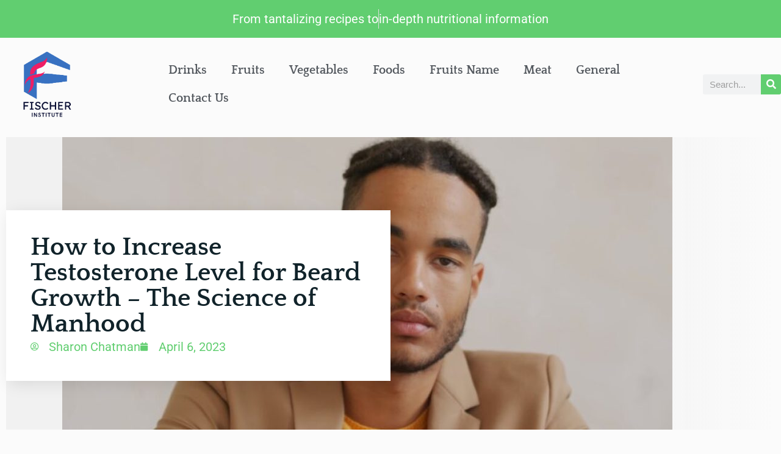

--- FILE ---
content_type: text/html; charset=UTF-8
request_url: https://fischerinstitute.com/increase-testosterone-level-for-beard-growth/
body_size: 32979
content:
<!DOCTYPE html>
<html lang="en-US">
<head><meta charset="UTF-8"><script>if(navigator.userAgent.match(/MSIE|Internet Explorer/i)||navigator.userAgent.match(/Trident\/7\..*?rv:11/i)){var href=document.location.href;if(!href.match(/[?&]nowprocket/)){if(href.indexOf("?")==-1){if(href.indexOf("#")==-1){document.location.href=href+"?nowprocket=1"}else{document.location.href=href.replace("#","?nowprocket=1#")}}else{if(href.indexOf("#")==-1){document.location.href=href+"&nowprocket=1"}else{document.location.href=href.replace("#","&nowprocket=1#")}}}}</script><script>(()=>{class RocketLazyLoadScripts{constructor(){this.v="2.0.3",this.userEvents=["keydown","keyup","mousedown","mouseup","mousemove","mouseover","mouseenter","mouseout","mouseleave","touchmove","touchstart","touchend","touchcancel","wheel","click","dblclick","input","visibilitychange"],this.attributeEvents=["onblur","onclick","oncontextmenu","ondblclick","onfocus","onmousedown","onmouseenter","onmouseleave","onmousemove","onmouseout","onmouseover","onmouseup","onmousewheel","onscroll","onsubmit"]}async t(){this.i(),this.o(),/iP(ad|hone)/.test(navigator.userAgent)&&this.h(),this.u(),this.l(this),this.m(),this.k(this),this.p(this),this._(),await Promise.all([this.R(),this.L()]),this.lastBreath=Date.now(),this.S(this),this.P(),this.D(),this.O(),this.M(),await this.C(this.delayedScripts.normal),await this.C(this.delayedScripts.defer),await this.C(this.delayedScripts.async),this.F("domReady"),await this.T(),await this.j(),await this.I(),this.F("windowLoad"),await this.A(),window.dispatchEvent(new Event("rocket-allScriptsLoaded")),this.everythingLoaded=!0,this.lastTouchEnd&&await new Promise((t=>setTimeout(t,500-Date.now()+this.lastTouchEnd))),this.H(),this.F("all"),this.U(),this.W()}i(){this.CSPIssue=sessionStorage.getItem("rocketCSPIssue"),document.addEventListener("securitypolicyviolation",(t=>{this.CSPIssue||"script-src-elem"!==t.violatedDirective||"data"!==t.blockedURI||(this.CSPIssue=!0,sessionStorage.setItem("rocketCSPIssue",!0))}),{isRocket:!0})}o(){window.addEventListener("pageshow",(t=>{this.persisted=t.persisted,this.realWindowLoadedFired=!0}),{isRocket:!0}),window.addEventListener("pagehide",(()=>{this.onFirstUserAction=null}),{isRocket:!0})}h(){let t;function e(e){t=e}window.addEventListener("touchstart",e,{isRocket:!0}),window.addEventListener("touchend",(function i(o){Math.abs(o.changedTouches[0].pageX-t.changedTouches[0].pageX)<10&&Math.abs(o.changedTouches[0].pageY-t.changedTouches[0].pageY)<10&&o.timeStamp-t.timeStamp<200&&(o.target.dispatchEvent(new PointerEvent("click",{target:o.target,bubbles:!0,cancelable:!0,detail:1})),event.preventDefault(),window.removeEventListener("touchstart",e,{isRocket:!0}),window.removeEventListener("touchend",i,{isRocket:!0}))}),{isRocket:!0})}q(t){this.userActionTriggered||("mousemove"!==t.type||this.firstMousemoveIgnored?"keyup"===t.type||"mouseover"===t.type||"mouseout"===t.type||(this.userActionTriggered=!0,this.onFirstUserAction&&this.onFirstUserAction()):this.firstMousemoveIgnored=!0),"click"===t.type&&t.preventDefault(),this.savedUserEvents.length>0&&(t.stopPropagation(),t.stopImmediatePropagation()),"touchstart"===this.lastEvent&&"touchend"===t.type&&(this.lastTouchEnd=Date.now()),"click"===t.type&&(this.lastTouchEnd=0),this.lastEvent=t.type,this.savedUserEvents.push(t)}u(){this.savedUserEvents=[],this.userEventHandler=this.q.bind(this),this.userEvents.forEach((t=>window.addEventListener(t,this.userEventHandler,{passive:!1,isRocket:!0})))}U(){this.userEvents.forEach((t=>window.removeEventListener(t,this.userEventHandler,{passive:!1,isRocket:!0}))),this.savedUserEvents.forEach((t=>{t.target.dispatchEvent(new window[t.constructor.name](t.type,t))}))}m(){this.eventsMutationObserver=new MutationObserver((t=>{const e="return false";for(const i of t){if("attributes"===i.type){const t=i.target.getAttribute(i.attributeName);t&&t!==e&&(i.target.setAttribute("data-rocket-"+i.attributeName,t),i.target["rocket"+i.attributeName]=new Function("event",t),i.target.setAttribute(i.attributeName,e))}"childList"===i.type&&i.addedNodes.forEach((t=>{if(t.nodeType===Node.ELEMENT_NODE)for(const i of t.attributes)this.attributeEvents.includes(i.name)&&i.value&&""!==i.value&&(t.setAttribute("data-rocket-"+i.name,i.value),t["rocket"+i.name]=new Function("event",i.value),t.setAttribute(i.name,e))}))}})),this.eventsMutationObserver.observe(document,{subtree:!0,childList:!0,attributeFilter:this.attributeEvents})}H(){this.eventsMutationObserver.disconnect(),this.attributeEvents.forEach((t=>{document.querySelectorAll("[data-rocket-"+t+"]").forEach((e=>{e.setAttribute(t,e.getAttribute("data-rocket-"+t)),e.removeAttribute("data-rocket-"+t)}))}))}k(t){Object.defineProperty(HTMLElement.prototype,"onclick",{get(){return this.rocketonclick||null},set(e){this.rocketonclick=e,this.setAttribute(t.everythingLoaded?"onclick":"data-rocket-onclick","this.rocketonclick(event)")}})}S(t){function e(e,i){let o=e[i];e[i]=null,Object.defineProperty(e,i,{get:()=>o,set(s){t.everythingLoaded?o=s:e["rocket"+i]=o=s}})}e(document,"onreadystatechange"),e(window,"onload"),e(window,"onpageshow");try{Object.defineProperty(document,"readyState",{get:()=>t.rocketReadyState,set(e){t.rocketReadyState=e},configurable:!0}),document.readyState="loading"}catch(t){console.log("WPRocket DJE readyState conflict, bypassing")}}l(t){this.originalAddEventListener=EventTarget.prototype.addEventListener,this.originalRemoveEventListener=EventTarget.prototype.removeEventListener,this.savedEventListeners=[],EventTarget.prototype.addEventListener=function(e,i,o){o&&o.isRocket||!t.B(e,this)&&!t.userEvents.includes(e)||t.B(e,this)&&!t.userActionTriggered||e.startsWith("rocket-")||t.everythingLoaded?t.originalAddEventListener.call(this,e,i,o):t.savedEventListeners.push({target:this,remove:!1,type:e,func:i,options:o})},EventTarget.prototype.removeEventListener=function(e,i,o){o&&o.isRocket||!t.B(e,this)&&!t.userEvents.includes(e)||t.B(e,this)&&!t.userActionTriggered||e.startsWith("rocket-")||t.everythingLoaded?t.originalRemoveEventListener.call(this,e,i,o):t.savedEventListeners.push({target:this,remove:!0,type:e,func:i,options:o})}}F(t){"all"===t&&(EventTarget.prototype.addEventListener=this.originalAddEventListener,EventTarget.prototype.removeEventListener=this.originalRemoveEventListener),this.savedEventListeners=this.savedEventListeners.filter((e=>{let i=e.type,o=e.target||window;return"domReady"===t&&"DOMContentLoaded"!==i&&"readystatechange"!==i||("windowLoad"===t&&"load"!==i&&"readystatechange"!==i&&"pageshow"!==i||(this.B(i,o)&&(i="rocket-"+i),e.remove?o.removeEventListener(i,e.func,e.options):o.addEventListener(i,e.func,e.options),!1))}))}p(t){let e;function i(e){return t.everythingLoaded?e:e.split(" ").map((t=>"load"===t||t.startsWith("load.")?"rocket-jquery-load":t)).join(" ")}function o(o){function s(e){const s=o.fn[e];o.fn[e]=o.fn.init.prototype[e]=function(){return this[0]===window&&t.userActionTriggered&&("string"==typeof arguments[0]||arguments[0]instanceof String?arguments[0]=i(arguments[0]):"object"==typeof arguments[0]&&Object.keys(arguments[0]).forEach((t=>{const e=arguments[0][t];delete arguments[0][t],arguments[0][i(t)]=e}))),s.apply(this,arguments),this}}if(o&&o.fn&&!t.allJQueries.includes(o)){const e={DOMContentLoaded:[],"rocket-DOMContentLoaded":[]};for(const t in e)document.addEventListener(t,(()=>{e[t].forEach((t=>t()))}),{isRocket:!0});o.fn.ready=o.fn.init.prototype.ready=function(i){function s(){parseInt(o.fn.jquery)>2?setTimeout((()=>i.bind(document)(o))):i.bind(document)(o)}return t.realDomReadyFired?!t.userActionTriggered||t.fauxDomReadyFired?s():e["rocket-DOMContentLoaded"].push(s):e.DOMContentLoaded.push(s),o([])},s("on"),s("one"),s("off"),t.allJQueries.push(o)}e=o}t.allJQueries=[],o(window.jQuery),Object.defineProperty(window,"jQuery",{get:()=>e,set(t){o(t)}})}P(){const t=new Map;document.write=document.writeln=function(e){const i=document.currentScript,o=document.createRange(),s=i.parentElement;let n=t.get(i);void 0===n&&(n=i.nextSibling,t.set(i,n));const c=document.createDocumentFragment();o.setStart(c,0),c.appendChild(o.createContextualFragment(e)),s.insertBefore(c,n)}}async R(){return new Promise((t=>{this.userActionTriggered?t():this.onFirstUserAction=t}))}async L(){return new Promise((t=>{document.addEventListener("DOMContentLoaded",(()=>{this.realDomReadyFired=!0,t()}),{isRocket:!0})}))}async I(){return this.realWindowLoadedFired?Promise.resolve():new Promise((t=>{window.addEventListener("load",t,{isRocket:!0})}))}M(){this.pendingScripts=[];this.scriptsMutationObserver=new MutationObserver((t=>{for(const e of t)e.addedNodes.forEach((t=>{"SCRIPT"!==t.tagName||t.noModule||t.isWPRocket||this.pendingScripts.push({script:t,promise:new Promise((e=>{const i=()=>{const i=this.pendingScripts.findIndex((e=>e.script===t));i>=0&&this.pendingScripts.splice(i,1),e()};t.addEventListener("load",i,{isRocket:!0}),t.addEventListener("error",i,{isRocket:!0}),setTimeout(i,1e3)}))})}))})),this.scriptsMutationObserver.observe(document,{childList:!0,subtree:!0})}async j(){await this.J(),this.pendingScripts.length?(await this.pendingScripts[0].promise,await this.j()):this.scriptsMutationObserver.disconnect()}D(){this.delayedScripts={normal:[],async:[],defer:[]},document.querySelectorAll("script[type$=rocketlazyloadscript]").forEach((t=>{t.hasAttribute("data-rocket-src")?t.hasAttribute("async")&&!1!==t.async?this.delayedScripts.async.push(t):t.hasAttribute("defer")&&!1!==t.defer||"module"===t.getAttribute("data-rocket-type")?this.delayedScripts.defer.push(t):this.delayedScripts.normal.push(t):this.delayedScripts.normal.push(t)}))}async _(){await this.L();let t=[];document.querySelectorAll("script[type$=rocketlazyloadscript][data-rocket-src]").forEach((e=>{let i=e.getAttribute("data-rocket-src");if(i&&!i.startsWith("data:")){i.startsWith("//")&&(i=location.protocol+i);try{const o=new URL(i).origin;o!==location.origin&&t.push({src:o,crossOrigin:e.crossOrigin||"module"===e.getAttribute("data-rocket-type")})}catch(t){}}})),t=[...new Map(t.map((t=>[JSON.stringify(t),t]))).values()],this.N(t,"preconnect")}async $(t){if(await this.G(),!0!==t.noModule||!("noModule"in HTMLScriptElement.prototype))return new Promise((e=>{let i;function o(){(i||t).setAttribute("data-rocket-status","executed"),e()}try{if(navigator.userAgent.includes("Firefox/")||""===navigator.vendor||this.CSPIssue)i=document.createElement("script"),[...t.attributes].forEach((t=>{let e=t.nodeName;"type"!==e&&("data-rocket-type"===e&&(e="type"),"data-rocket-src"===e&&(e="src"),i.setAttribute(e,t.nodeValue))})),t.text&&(i.text=t.text),t.nonce&&(i.nonce=t.nonce),i.hasAttribute("src")?(i.addEventListener("load",o,{isRocket:!0}),i.addEventListener("error",(()=>{i.setAttribute("data-rocket-status","failed-network"),e()}),{isRocket:!0}),setTimeout((()=>{i.isConnected||e()}),1)):(i.text=t.text,o()),i.isWPRocket=!0,t.parentNode.replaceChild(i,t);else{const i=t.getAttribute("data-rocket-type"),s=t.getAttribute("data-rocket-src");i?(t.type=i,t.removeAttribute("data-rocket-type")):t.removeAttribute("type"),t.addEventListener("load",o,{isRocket:!0}),t.addEventListener("error",(i=>{this.CSPIssue&&i.target.src.startsWith("data:")?(console.log("WPRocket: CSP fallback activated"),t.removeAttribute("src"),this.$(t).then(e)):(t.setAttribute("data-rocket-status","failed-network"),e())}),{isRocket:!0}),s?(t.fetchPriority="high",t.removeAttribute("data-rocket-src"),t.src=s):t.src="data:text/javascript;base64,"+window.btoa(unescape(encodeURIComponent(t.text)))}}catch(i){t.setAttribute("data-rocket-status","failed-transform"),e()}}));t.setAttribute("data-rocket-status","skipped")}async C(t){const e=t.shift();return e?(e.isConnected&&await this.$(e),this.C(t)):Promise.resolve()}O(){this.N([...this.delayedScripts.normal,...this.delayedScripts.defer,...this.delayedScripts.async],"preload")}N(t,e){this.trash=this.trash||[];let i=!0;var o=document.createDocumentFragment();t.forEach((t=>{const s=t.getAttribute&&t.getAttribute("data-rocket-src")||t.src;if(s&&!s.startsWith("data:")){const n=document.createElement("link");n.href=s,n.rel=e,"preconnect"!==e&&(n.as="script",n.fetchPriority=i?"high":"low"),t.getAttribute&&"module"===t.getAttribute("data-rocket-type")&&(n.crossOrigin=!0),t.crossOrigin&&(n.crossOrigin=t.crossOrigin),t.integrity&&(n.integrity=t.integrity),t.nonce&&(n.nonce=t.nonce),o.appendChild(n),this.trash.push(n),i=!1}})),document.head.appendChild(o)}W(){this.trash.forEach((t=>t.remove()))}async T(){try{document.readyState="interactive"}catch(t){}this.fauxDomReadyFired=!0;try{await this.G(),document.dispatchEvent(new Event("rocket-readystatechange")),await this.G(),document.rocketonreadystatechange&&document.rocketonreadystatechange(),await this.G(),document.dispatchEvent(new Event("rocket-DOMContentLoaded")),await this.G(),window.dispatchEvent(new Event("rocket-DOMContentLoaded"))}catch(t){console.error(t)}}async A(){try{document.readyState="complete"}catch(t){}try{await this.G(),document.dispatchEvent(new Event("rocket-readystatechange")),await this.G(),document.rocketonreadystatechange&&document.rocketonreadystatechange(),await this.G(),window.dispatchEvent(new Event("rocket-load")),await this.G(),window.rocketonload&&window.rocketonload(),await this.G(),this.allJQueries.forEach((t=>t(window).trigger("rocket-jquery-load"))),await this.G();const t=new Event("rocket-pageshow");t.persisted=this.persisted,window.dispatchEvent(t),await this.G(),window.rocketonpageshow&&window.rocketonpageshow({persisted:this.persisted})}catch(t){console.error(t)}}async G(){Date.now()-this.lastBreath>45&&(await this.J(),this.lastBreath=Date.now())}async J(){return document.hidden?new Promise((t=>setTimeout(t))):new Promise((t=>requestAnimationFrame(t)))}B(t,e){return e===document&&"readystatechange"===t||(e===document&&"DOMContentLoaded"===t||(e===window&&"DOMContentLoaded"===t||(e===window&&"load"===t||e===window&&"pageshow"===t)))}static run(){(new RocketLazyLoadScripts).t()}}RocketLazyLoadScripts.run()})();</script>
	
	<meta name='robots' content='index, follow, max-image-preview:large, max-snippet:-1, max-video-preview:-1' />
<meta name="viewport" content="width=device-width, initial-scale=1">
	<!-- This site is optimized with the Yoast SEO plugin v26.8 - https://yoast.com/product/yoast-seo-wordpress/ -->
	<title>How to Increase Testosterone Level for Beard Growth - The Science of Manhood - Fischer Institute</title><link rel="preload" data-rocket-preload as="style" href="https://fonts.googleapis.com/css?family=Playfair%20Display%3Aregular%2Citalic%2C700%2C700italic%2C900%2C900italic&#038;display=swap" /><link rel="stylesheet" href="https://fonts.googleapis.com/css?family=Playfair%20Display%3Aregular%2Citalic%2C700%2C700italic%2C900%2C900italic&#038;display=swap" media="print" onload="this.media='all'" /><noscript><link rel="stylesheet" href="https://fonts.googleapis.com/css?family=Playfair%20Display%3Aregular%2Citalic%2C700%2C700italic%2C900%2C900italic&#038;display=swap" /></noscript>
	<meta name="description" content="Looking to grow a beard and increase your testosterone level? Learn about natural ways to boost testosterone production through diet, exercise, and lifestyle changes." />
	<link rel="canonical" href="https://fischerinstitute.com/increase-testosterone-level-for-beard-growth/" />
	<meta property="og:locale" content="en_US" />
	<meta property="og:type" content="article" />
	<meta property="og:title" content="How to Increase Testosterone Level for Beard Growth - The Science of Manhood - Fischer Institute" />
	<meta property="og:description" content="Looking to grow a beard and increase your testosterone level? Learn about natural ways to boost testosterone production through diet, exercise, and lifestyle changes." />
	<meta property="og:url" content="https://fischerinstitute.com/increase-testosterone-level-for-beard-growth/" />
	<meta property="og:site_name" content="Fischer Institute" />
	<meta property="article:published_time" content="2023-04-06T12:01:17+00:00" />
	<meta property="article:modified_time" content="2023-12-29T12:12:36+00:00" />
	<meta property="og:image" content="https://fischerinstitute.com/wp-content/uploads/2023/04/Facial-Hair-Growth.jpg" />
	<meta property="og:image:width" content="848" />
	<meta property="og:image:height" content="472" />
	<meta property="og:image:type" content="image/jpeg" />
	<meta name="author" content="Sharon Chatman" />
	<meta name="twitter:card" content="summary_large_image" />
	<meta name="twitter:creator" content="@fischer_inst" />
	<meta name="twitter:site" content="@fischer_inst" />
	<meta name="twitter:label1" content="Written by" />
	<meta name="twitter:data1" content="Sharon Chatman" />
	<meta name="twitter:label2" content="Est. reading time" />
	<meta name="twitter:data2" content="6 minutes" />
	<script type="application/ld+json" class="yoast-schema-graph">{"@context":"https://schema.org","@graph":[{"@type":"Article","@id":"https://fischerinstitute.com/increase-testosterone-level-for-beard-growth/#article","isPartOf":{"@id":"https://fischerinstitute.com/increase-testosterone-level-for-beard-growth/"},"author":{"name":"Sharon Chatman","@id":"https://fischerinstitute.com/#/schema/person/94f94eb142f971ebc2af812c5472b6a4"},"headline":"How to Increase Testosterone Level for Beard Growth &#8211; The Science of Manhood","datePublished":"2023-04-06T12:01:17+00:00","dateModified":"2023-12-29T12:12:36+00:00","mainEntityOfPage":{"@id":"https://fischerinstitute.com/increase-testosterone-level-for-beard-growth/"},"wordCount":1178,"publisher":{"@id":"https://fischerinstitute.com/#organization"},"image":{"@id":"https://fischerinstitute.com/increase-testosterone-level-for-beard-growth/#primaryimage"},"thumbnailUrl":"https://fischerinstitute.com/wp-content/uploads/2023/04/Facial-Hair-Growth.jpg","keywords":["Beard","Beard Growth","Hormones","Testosterone"],"articleSection":["Health"],"inLanguage":"en-US"},{"@type":"WebPage","@id":"https://fischerinstitute.com/increase-testosterone-level-for-beard-growth/","url":"https://fischerinstitute.com/increase-testosterone-level-for-beard-growth/","name":"How to Increase Testosterone Level for Beard Growth - The Science of Manhood - Fischer Institute","isPartOf":{"@id":"https://fischerinstitute.com/#website"},"primaryImageOfPage":{"@id":"https://fischerinstitute.com/increase-testosterone-level-for-beard-growth/#primaryimage"},"image":{"@id":"https://fischerinstitute.com/increase-testosterone-level-for-beard-growth/#primaryimage"},"thumbnailUrl":"https://fischerinstitute.com/wp-content/uploads/2023/04/Facial-Hair-Growth.jpg","datePublished":"2023-04-06T12:01:17+00:00","dateModified":"2023-12-29T12:12:36+00:00","description":"Looking to grow a beard and increase your testosterone level? Learn about natural ways to boost testosterone production through diet, exercise, and lifestyle changes.","breadcrumb":{"@id":"https://fischerinstitute.com/increase-testosterone-level-for-beard-growth/#breadcrumb"},"inLanguage":"en-US","potentialAction":[{"@type":"ReadAction","target":["https://fischerinstitute.com/increase-testosterone-level-for-beard-growth/"]}]},{"@type":"ImageObject","inLanguage":"en-US","@id":"https://fischerinstitute.com/increase-testosterone-level-for-beard-growth/#primaryimage","url":"https://fischerinstitute.com/wp-content/uploads/2023/04/Facial-Hair-Growth.jpg","contentUrl":"https://fischerinstitute.com/wp-content/uploads/2023/04/Facial-Hair-Growth.jpg","width":848,"height":472,"caption":"Facial Hair Growth"},{"@type":"BreadcrumbList","@id":"https://fischerinstitute.com/increase-testosterone-level-for-beard-growth/#breadcrumb","itemListElement":[{"@type":"ListItem","position":1,"name":"Home","item":"https://fischerinstitute.com/"},{"@type":"ListItem","position":2,"name":"How to Increase Testosterone Level for Beard Growth &#8211; The Science of Manhood"}]},{"@type":"WebSite","@id":"https://fischerinstitute.com/#website","url":"https://fischerinstitute.com/","name":"Fischer Institute","description":"Your Guide to a Healthier Lifestyle","publisher":{"@id":"https://fischerinstitute.com/#organization"},"alternateName":"Health Blog","potentialAction":[{"@type":"SearchAction","target":{"@type":"EntryPoint","urlTemplate":"https://fischerinstitute.com/?s={search_term_string}"},"query-input":{"@type":"PropertyValueSpecification","valueRequired":true,"valueName":"search_term_string"}}],"inLanguage":"en-US"},{"@type":"Organization","@id":"https://fischerinstitute.com/#organization","name":"Fischer Institute","alternateName":"Sports Institute","url":"https://fischerinstitute.com/","logo":{"@type":"ImageObject","inLanguage":"en-US","@id":"https://fischerinstitute.com/#/schema/logo/image/","url":"https://fischerinstitute.com/wp-content/uploads/2022/12/cropped-fischerinstitute.com-logo.png","contentUrl":"https://fischerinstitute.com/wp-content/uploads/2022/12/cropped-fischerinstitute.com-logo.png","width":500,"height":367,"caption":"Fischer Institute"},"image":{"@id":"https://fischerinstitute.com/#/schema/logo/image/"},"sameAs":["https://x.com/fischer_inst","https://www.instagram.com/fischer_institute/"]},{"@type":"Person","@id":"https://fischerinstitute.com/#/schema/person/94f94eb142f971ebc2af812c5472b6a4","name":"Sharon Chatman","image":{"@type":"ImageObject","inLanguage":"en-US","@id":"https://fischerinstitute.com/#/schema/person/image/","url":"https://fischerinstitute.com/wp-content/uploads/2023/08/Sharon-Chatman.jpg","contentUrl":"https://fischerinstitute.com/wp-content/uploads/2023/08/Sharon-Chatman.jpg","caption":"Sharon Chatman"},"description":"With an in-depth knowledge of supplements and a commitment to wellness, Sharon's words inspire readers to embark on a transformative journey towards optimal health.","url":"https://fischerinstitute.com/author/sharon-chatman/"}]}</script>
	<!-- / Yoast SEO plugin. -->


<link href='https://fonts.gstatic.com' crossorigin rel='preconnect' />
<link href='https://fonts.googleapis.com' crossorigin rel='preconnect' />
<link rel="alternate" type="application/rss+xml" title="Fischer Institute &raquo; Feed" href="https://fischerinstitute.com/feed/" />
<link rel="alternate" title="oEmbed (JSON)" type="application/json+oembed" href="https://fischerinstitute.com/wp-json/oembed/1.0/embed?url=https%3A%2F%2Ffischerinstitute.com%2Fincrease-testosterone-level-for-beard-growth%2F" />
<link rel="alternate" title="oEmbed (XML)" type="text/xml+oembed" href="https://fischerinstitute.com/wp-json/oembed/1.0/embed?url=https%3A%2F%2Ffischerinstitute.com%2Fincrease-testosterone-level-for-beard-growth%2F&#038;format=xml" />
<style id='wp-img-auto-sizes-contain-inline-css'>
img:is([sizes=auto i],[sizes^="auto," i]){contain-intrinsic-size:3000px 1500px}
/*# sourceURL=wp-img-auto-sizes-contain-inline-css */
</style>
<style id='wp-emoji-styles-inline-css'>

	img.wp-smiley, img.emoji {
		display: inline !important;
		border: none !important;
		box-shadow: none !important;
		height: 1em !important;
		width: 1em !important;
		margin: 0 0.07em !important;
		vertical-align: -0.1em !important;
		background: none !important;
		padding: 0 !important;
	}
/*# sourceURL=wp-emoji-styles-inline-css */
</style>
<link rel='stylesheet' id='wp-block-library-css' href='https://fischerinstitute.com/wp-includes/css/dist/block-library/style.min.css?ver=6.9' media='all' />
<style id='classic-theme-styles-inline-css'>
/*! This file is auto-generated */
.wp-block-button__link{color:#fff;background-color:#32373c;border-radius:9999px;box-shadow:none;text-decoration:none;padding:calc(.667em + 2px) calc(1.333em + 2px);font-size:1.125em}.wp-block-file__button{background:#32373c;color:#fff;text-decoration:none}
/*# sourceURL=/wp-includes/css/classic-themes.min.css */
</style>
<style id='global-styles-inline-css'>
:root{--wp--preset--aspect-ratio--square: 1;--wp--preset--aspect-ratio--4-3: 4/3;--wp--preset--aspect-ratio--3-4: 3/4;--wp--preset--aspect-ratio--3-2: 3/2;--wp--preset--aspect-ratio--2-3: 2/3;--wp--preset--aspect-ratio--16-9: 16/9;--wp--preset--aspect-ratio--9-16: 9/16;--wp--preset--color--black: #000000;--wp--preset--color--cyan-bluish-gray: #abb8c3;--wp--preset--color--white: #ffffff;--wp--preset--color--pale-pink: #f78da7;--wp--preset--color--vivid-red: #cf2e2e;--wp--preset--color--luminous-vivid-orange: #ff6900;--wp--preset--color--luminous-vivid-amber: #fcb900;--wp--preset--color--light-green-cyan: #7bdcb5;--wp--preset--color--vivid-green-cyan: #00d084;--wp--preset--color--pale-cyan-blue: #8ed1fc;--wp--preset--color--vivid-cyan-blue: #0693e3;--wp--preset--color--vivid-purple: #9b51e0;--wp--preset--color--contrast: var(--contrast);--wp--preset--color--contrast-2: var(--contrast-2);--wp--preset--color--contrast-3: var(--contrast-3);--wp--preset--color--base: var(--base);--wp--preset--color--base-2: var(--base-2);--wp--preset--color--base-3: var(--base-3);--wp--preset--color--accent: var(--accent);--wp--preset--gradient--vivid-cyan-blue-to-vivid-purple: linear-gradient(135deg,rgb(6,147,227) 0%,rgb(155,81,224) 100%);--wp--preset--gradient--light-green-cyan-to-vivid-green-cyan: linear-gradient(135deg,rgb(122,220,180) 0%,rgb(0,208,130) 100%);--wp--preset--gradient--luminous-vivid-amber-to-luminous-vivid-orange: linear-gradient(135deg,rgb(252,185,0) 0%,rgb(255,105,0) 100%);--wp--preset--gradient--luminous-vivid-orange-to-vivid-red: linear-gradient(135deg,rgb(255,105,0) 0%,rgb(207,46,46) 100%);--wp--preset--gradient--very-light-gray-to-cyan-bluish-gray: linear-gradient(135deg,rgb(238,238,238) 0%,rgb(169,184,195) 100%);--wp--preset--gradient--cool-to-warm-spectrum: linear-gradient(135deg,rgb(74,234,220) 0%,rgb(151,120,209) 20%,rgb(207,42,186) 40%,rgb(238,44,130) 60%,rgb(251,105,98) 80%,rgb(254,248,76) 100%);--wp--preset--gradient--blush-light-purple: linear-gradient(135deg,rgb(255,206,236) 0%,rgb(152,150,240) 100%);--wp--preset--gradient--blush-bordeaux: linear-gradient(135deg,rgb(254,205,165) 0%,rgb(254,45,45) 50%,rgb(107,0,62) 100%);--wp--preset--gradient--luminous-dusk: linear-gradient(135deg,rgb(255,203,112) 0%,rgb(199,81,192) 50%,rgb(65,88,208) 100%);--wp--preset--gradient--pale-ocean: linear-gradient(135deg,rgb(255,245,203) 0%,rgb(182,227,212) 50%,rgb(51,167,181) 100%);--wp--preset--gradient--electric-grass: linear-gradient(135deg,rgb(202,248,128) 0%,rgb(113,206,126) 100%);--wp--preset--gradient--midnight: linear-gradient(135deg,rgb(2,3,129) 0%,rgb(40,116,252) 100%);--wp--preset--font-size--small: 13px;--wp--preset--font-size--medium: 20px;--wp--preset--font-size--large: 36px;--wp--preset--font-size--x-large: 42px;--wp--preset--spacing--20: 0.44rem;--wp--preset--spacing--30: 0.67rem;--wp--preset--spacing--40: 1rem;--wp--preset--spacing--50: 1.5rem;--wp--preset--spacing--60: 2.25rem;--wp--preset--spacing--70: 3.38rem;--wp--preset--spacing--80: 5.06rem;--wp--preset--shadow--natural: 6px 6px 9px rgba(0, 0, 0, 0.2);--wp--preset--shadow--deep: 12px 12px 50px rgba(0, 0, 0, 0.4);--wp--preset--shadow--sharp: 6px 6px 0px rgba(0, 0, 0, 0.2);--wp--preset--shadow--outlined: 6px 6px 0px -3px rgb(255, 255, 255), 6px 6px rgb(0, 0, 0);--wp--preset--shadow--crisp: 6px 6px 0px rgb(0, 0, 0);}:where(.is-layout-flex){gap: 0.5em;}:where(.is-layout-grid){gap: 0.5em;}body .is-layout-flex{display: flex;}.is-layout-flex{flex-wrap: wrap;align-items: center;}.is-layout-flex > :is(*, div){margin: 0;}body .is-layout-grid{display: grid;}.is-layout-grid > :is(*, div){margin: 0;}:where(.wp-block-columns.is-layout-flex){gap: 2em;}:where(.wp-block-columns.is-layout-grid){gap: 2em;}:where(.wp-block-post-template.is-layout-flex){gap: 1.25em;}:where(.wp-block-post-template.is-layout-grid){gap: 1.25em;}.has-black-color{color: var(--wp--preset--color--black) !important;}.has-cyan-bluish-gray-color{color: var(--wp--preset--color--cyan-bluish-gray) !important;}.has-white-color{color: var(--wp--preset--color--white) !important;}.has-pale-pink-color{color: var(--wp--preset--color--pale-pink) !important;}.has-vivid-red-color{color: var(--wp--preset--color--vivid-red) !important;}.has-luminous-vivid-orange-color{color: var(--wp--preset--color--luminous-vivid-orange) !important;}.has-luminous-vivid-amber-color{color: var(--wp--preset--color--luminous-vivid-amber) !important;}.has-light-green-cyan-color{color: var(--wp--preset--color--light-green-cyan) !important;}.has-vivid-green-cyan-color{color: var(--wp--preset--color--vivid-green-cyan) !important;}.has-pale-cyan-blue-color{color: var(--wp--preset--color--pale-cyan-blue) !important;}.has-vivid-cyan-blue-color{color: var(--wp--preset--color--vivid-cyan-blue) !important;}.has-vivid-purple-color{color: var(--wp--preset--color--vivid-purple) !important;}.has-black-background-color{background-color: var(--wp--preset--color--black) !important;}.has-cyan-bluish-gray-background-color{background-color: var(--wp--preset--color--cyan-bluish-gray) !important;}.has-white-background-color{background-color: var(--wp--preset--color--white) !important;}.has-pale-pink-background-color{background-color: var(--wp--preset--color--pale-pink) !important;}.has-vivid-red-background-color{background-color: var(--wp--preset--color--vivid-red) !important;}.has-luminous-vivid-orange-background-color{background-color: var(--wp--preset--color--luminous-vivid-orange) !important;}.has-luminous-vivid-amber-background-color{background-color: var(--wp--preset--color--luminous-vivid-amber) !important;}.has-light-green-cyan-background-color{background-color: var(--wp--preset--color--light-green-cyan) !important;}.has-vivid-green-cyan-background-color{background-color: var(--wp--preset--color--vivid-green-cyan) !important;}.has-pale-cyan-blue-background-color{background-color: var(--wp--preset--color--pale-cyan-blue) !important;}.has-vivid-cyan-blue-background-color{background-color: var(--wp--preset--color--vivid-cyan-blue) !important;}.has-vivid-purple-background-color{background-color: var(--wp--preset--color--vivid-purple) !important;}.has-black-border-color{border-color: var(--wp--preset--color--black) !important;}.has-cyan-bluish-gray-border-color{border-color: var(--wp--preset--color--cyan-bluish-gray) !important;}.has-white-border-color{border-color: var(--wp--preset--color--white) !important;}.has-pale-pink-border-color{border-color: var(--wp--preset--color--pale-pink) !important;}.has-vivid-red-border-color{border-color: var(--wp--preset--color--vivid-red) !important;}.has-luminous-vivid-orange-border-color{border-color: var(--wp--preset--color--luminous-vivid-orange) !important;}.has-luminous-vivid-amber-border-color{border-color: var(--wp--preset--color--luminous-vivid-amber) !important;}.has-light-green-cyan-border-color{border-color: var(--wp--preset--color--light-green-cyan) !important;}.has-vivid-green-cyan-border-color{border-color: var(--wp--preset--color--vivid-green-cyan) !important;}.has-pale-cyan-blue-border-color{border-color: var(--wp--preset--color--pale-cyan-blue) !important;}.has-vivid-cyan-blue-border-color{border-color: var(--wp--preset--color--vivid-cyan-blue) !important;}.has-vivid-purple-border-color{border-color: var(--wp--preset--color--vivid-purple) !important;}.has-vivid-cyan-blue-to-vivid-purple-gradient-background{background: var(--wp--preset--gradient--vivid-cyan-blue-to-vivid-purple) !important;}.has-light-green-cyan-to-vivid-green-cyan-gradient-background{background: var(--wp--preset--gradient--light-green-cyan-to-vivid-green-cyan) !important;}.has-luminous-vivid-amber-to-luminous-vivid-orange-gradient-background{background: var(--wp--preset--gradient--luminous-vivid-amber-to-luminous-vivid-orange) !important;}.has-luminous-vivid-orange-to-vivid-red-gradient-background{background: var(--wp--preset--gradient--luminous-vivid-orange-to-vivid-red) !important;}.has-very-light-gray-to-cyan-bluish-gray-gradient-background{background: var(--wp--preset--gradient--very-light-gray-to-cyan-bluish-gray) !important;}.has-cool-to-warm-spectrum-gradient-background{background: var(--wp--preset--gradient--cool-to-warm-spectrum) !important;}.has-blush-light-purple-gradient-background{background: var(--wp--preset--gradient--blush-light-purple) !important;}.has-blush-bordeaux-gradient-background{background: var(--wp--preset--gradient--blush-bordeaux) !important;}.has-luminous-dusk-gradient-background{background: var(--wp--preset--gradient--luminous-dusk) !important;}.has-pale-ocean-gradient-background{background: var(--wp--preset--gradient--pale-ocean) !important;}.has-electric-grass-gradient-background{background: var(--wp--preset--gradient--electric-grass) !important;}.has-midnight-gradient-background{background: var(--wp--preset--gradient--midnight) !important;}.has-small-font-size{font-size: var(--wp--preset--font-size--small) !important;}.has-medium-font-size{font-size: var(--wp--preset--font-size--medium) !important;}.has-large-font-size{font-size: var(--wp--preset--font-size--large) !important;}.has-x-large-font-size{font-size: var(--wp--preset--font-size--x-large) !important;}
:where(.wp-block-post-template.is-layout-flex){gap: 1.25em;}:where(.wp-block-post-template.is-layout-grid){gap: 1.25em;}
:where(.wp-block-term-template.is-layout-flex){gap: 1.25em;}:where(.wp-block-term-template.is-layout-grid){gap: 1.25em;}
:where(.wp-block-columns.is-layout-flex){gap: 2em;}:where(.wp-block-columns.is-layout-grid){gap: 2em;}
:root :where(.wp-block-pullquote){font-size: 1.5em;line-height: 1.6;}
/*# sourceURL=global-styles-inline-css */
</style>
<link rel='stylesheet' id='toc-screen-css' href='https://fischerinstitute.com/wp-content/plugins/table-of-contents-plus/screen.min.css?ver=2411.1' media='all' />
<link data-minify="1" rel='stylesheet' id='c4wp-public-css' href='https://fischerinstitute.com/wp-content/cache/min/1/wp-content/plugins/wp-captcha/assets/css/c4wp-public.css?ver=1740138381' media='all' />
<link rel='stylesheet' id='generate-widget-areas-css' href='https://fischerinstitute.com/wp-content/themes/generatepress/assets/css/components/widget-areas.min.css?ver=3.5.1' media='all' />
<link rel='stylesheet' id='generate-style-css' href='https://fischerinstitute.com/wp-content/themes/generatepress/assets/css/main.min.css?ver=3.5.1' media='all' />
<style id='generate-style-inline-css'>
body{background-color:#fbfbfb;color:#3a3a3a;}a{color:#61CE70;}a:hover, a:focus, a:active{color:#000000;}.wp-block-group__inner-container{max-width:1200px;margin-left:auto;margin-right:auto;}.site-header .header-image{width:240px;}.generate-back-to-top{font-size:20px;border-radius:3px;position:fixed;bottom:30px;right:30px;line-height:40px;width:40px;text-align:center;z-index:10;transition:opacity 300ms ease-in-out;opacity:0.1;transform:translateY(1000px);}.generate-back-to-top__show{opacity:1;transform:translateY(0);}.navigation-search{position:absolute;left:-99999px;pointer-events:none;visibility:hidden;z-index:20;width:100%;top:0;transition:opacity 100ms ease-in-out;opacity:0;}.navigation-search.nav-search-active{left:0;right:0;pointer-events:auto;visibility:visible;opacity:1;}.navigation-search input[type="search"]{outline:0;border:0;vertical-align:bottom;line-height:1;opacity:0.9;width:100%;z-index:20;border-radius:0;-webkit-appearance:none;height:60px;}.navigation-search input::-ms-clear{display:none;width:0;height:0;}.navigation-search input::-ms-reveal{display:none;width:0;height:0;}.navigation-search input::-webkit-search-decoration, .navigation-search input::-webkit-search-cancel-button, .navigation-search input::-webkit-search-results-button, .navigation-search input::-webkit-search-results-decoration{display:none;}.gen-sidebar-nav .navigation-search{top:auto;bottom:0;}:root{--contrast:#222222;--contrast-2:#575760;--contrast-3:#b2b2be;--base:#f0f0f0;--base-2:#f7f8f9;--base-3:#ffffff;--accent:#1e73be;}:root .has-contrast-color{color:var(--contrast);}:root .has-contrast-background-color{background-color:var(--contrast);}:root .has-contrast-2-color{color:var(--contrast-2);}:root .has-contrast-2-background-color{background-color:var(--contrast-2);}:root .has-contrast-3-color{color:var(--contrast-3);}:root .has-contrast-3-background-color{background-color:var(--contrast-3);}:root .has-base-color{color:var(--base);}:root .has-base-background-color{background-color:var(--base);}:root .has-base-2-color{color:var(--base-2);}:root .has-base-2-background-color{background-color:var(--base-2);}:root .has-base-3-color{color:var(--base-3);}:root .has-base-3-background-color{background-color:var(--base-3);}:root .has-accent-color{color:var(--accent);}:root .has-accent-background-color{background-color:var(--accent);}body, button, input, select, textarea{font-family:Arial;font-weight:normal;font-size:20px;}body{line-height:1.6;}.main-title{text-transform:uppercase;font-size:29px;}.main-navigation a, .main-navigation .menu-toggle, .main-navigation .menu-bar-items{font-weight:300;text-transform:uppercase;font-size:16px;}.widget-title{font-family:Lato;font-weight:500;text-transform:uppercase;font-size:20px;}button:not(.menu-toggle),html input[type="button"],input[type="reset"],input[type="submit"],.button,.wp-block-button .wp-block-button__link{font-weight:500;text-transform:uppercase;font-size:14px;}h1{font-family:Playfair Display, serif;font-size:50px;}h2{font-family:Playfair Display, serif;font-size:30px;}h3{font-family:Playfair Display, serif;font-size:24px;}h4{font-weight:700;font-size:18px;}.top-bar{background-color:#000000;color:#ffffff;}.top-bar a{color:#ffffff;}.top-bar a:hover{color:#303030;}.site-header{background-color:rgba(255,255,255,0);color:#3a3a3a;}.site-header a{color:#3a3a3a;}.main-title a,.main-title a:hover{color:var(--contrast);}.site-description{color:#757575;}.mobile-menu-control-wrapper .menu-toggle,.mobile-menu-control-wrapper .menu-toggle:hover,.mobile-menu-control-wrapper .menu-toggle:focus,.has-inline-mobile-toggle #site-navigation.toggled{background-color:rgba(0, 0, 0, 0.02);}.main-navigation,.main-navigation ul ul{background-color:rgba(255,255,255,0);}.main-navigation .main-nav ul li a, .main-navigation .menu-toggle, .main-navigation .menu-bar-items{color:#3a3a3a;}.main-navigation .main-nav ul li:not([class*="current-menu-"]):hover > a, .main-navigation .main-nav ul li:not([class*="current-menu-"]):focus > a, .main-navigation .main-nav ul li.sfHover:not([class*="current-menu-"]) > a, .main-navigation .menu-bar-item:hover > a, .main-navigation .menu-bar-item.sfHover > a{color:#3a3a3a;background-color:rgba(255,84,129,0);}button.menu-toggle:hover,button.menu-toggle:focus{color:#3a3a3a;}.main-navigation .main-nav ul li[class*="current-menu-"] > a{color:#3a3a3a;background-color:rgba(63,63,63,0);}.navigation-search input[type="search"],.navigation-search input[type="search"]:active, .navigation-search input[type="search"]:focus, .main-navigation .main-nav ul li.search-item.active > a, .main-navigation .menu-bar-items .search-item.active > a{color:#3a3a3a;background-color:rgba(255,84,129,0);}.main-navigation ul ul{background-color:#3a3a3a;}.main-navigation .main-nav ul ul li a{color:#515151;}.main-navigation .main-nav ul ul li:not([class*="current-menu-"]):hover > a,.main-navigation .main-nav ul ul li:not([class*="current-menu-"]):focus > a, .main-navigation .main-nav ul ul li.sfHover:not([class*="current-menu-"]) > a{color:#7a8896;background-color:#4f4f4f;}.main-navigation .main-nav ul ul li[class*="current-menu-"] > a{color:#8f919e;background-color:#4f4f4f;}.separate-containers .inside-article, .separate-containers .comments-area, .separate-containers .page-header, .one-container .container, .separate-containers .paging-navigation, .inside-page-header{background-color:#fbfbfb;}.entry-title a{color:#000000;}.entry-title a:hover{color:#000000;}.entry-meta{color:#595959;}.entry-meta a{color:#595959;}.entry-meta a:hover{color:#222222;}h2{color:#222222;}.sidebar .widget{background-color:#f4f6f7;}.sidebar .widget .widget-title{color:#3a3a3a;}.footer-widgets{color:#3a3a3a;background-color:rgba(0,0,0,0);}.footer-widgets a{color:#3871C1;}.footer-widgets a:hover{color:#222222;}.footer-widgets .widget-title{color:#3871C1;}.site-info{color:#3871C1;background-color:rgba(34,34,34,0);}.site-info a{color:#0a0a0a;}.site-info a:hover{color:#606060;}.footer-bar .widget_nav_menu .current-menu-item a{color:#606060;}input[type="text"],input[type="email"],input[type="url"],input[type="password"],input[type="search"],input[type="tel"],input[type="number"],textarea,select{color:#666666;background-color:#fafafa;border-color:#cccccc;}input[type="text"]:focus,input[type="email"]:focus,input[type="url"]:focus,input[type="password"]:focus,input[type="search"]:focus,input[type="tel"]:focus,input[type="number"]:focus,textarea:focus,select:focus{color:#666666;background-color:#ffffff;border-color:#bfbfbf;}button,html input[type="button"],input[type="reset"],input[type="submit"],a.button,a.wp-block-button__link:not(.has-background){color:#ffffff;background-color:#3871C1;}button:hover,html input[type="button"]:hover,input[type="reset"]:hover,input[type="submit"]:hover,a.button:hover,button:focus,html input[type="button"]:focus,input[type="reset"]:focus,input[type="submit"]:focus,a.button:focus,a.wp-block-button__link:not(.has-background):active,a.wp-block-button__link:not(.has-background):focus,a.wp-block-button__link:not(.has-background):hover{color:#b5005a;background-color:#ffffff;}a.generate-back-to-top{background-color:rgba( 0,0,0,0.4 );color:#ffffff;}a.generate-back-to-top:hover,a.generate-back-to-top:focus{background-color:rgba( 0,0,0,0.6 );color:#ffffff;}:root{--gp-search-modal-bg-color:var(--base-3);--gp-search-modal-text-color:var(--contrast);--gp-search-modal-overlay-bg-color:rgba(0,0,0,0.2);}@media (max-width:768px){.main-navigation .menu-bar-item:hover > a, .main-navigation .menu-bar-item.sfHover > a{background:none;color:#3a3a3a;}}.inside-top-bar{padding:10px;}.inside-top-bar.grid-container{max-width:1220px;}.inside-header{padding:20px 10px 20px 10px;}.inside-header.grid-container{max-width:1220px;}.separate-containers .inside-article, .separate-containers .comments-area, .separate-containers .page-header, .separate-containers .paging-navigation, .one-container .site-content, .inside-page-header{padding:0px 0px 60px 0px;}.site-main .wp-block-group__inner-container{padding:0px 0px 60px 0px;}.separate-containers .paging-navigation{padding-top:20px;padding-bottom:20px;}.entry-content .alignwide, body:not(.no-sidebar) .entry-content .alignfull{margin-left:-0px;width:calc(100% + 0px);max-width:calc(100% + 0px);}.one-container.right-sidebar .site-main,.one-container.both-right .site-main{margin-right:0px;}.one-container.left-sidebar .site-main,.one-container.both-left .site-main{margin-left:0px;}.one-container.both-sidebars .site-main{margin:0px;}.one-container.archive .post:not(:last-child):not(.is-loop-template-item), .one-container.blog .post:not(:last-child):not(.is-loop-template-item){padding-bottom:60px;}.main-navigation .main-nav ul li a,.menu-toggle,.main-navigation .menu-bar-item > a{line-height:50px;}.navigation-search input[type="search"]{height:50px;}.rtl .menu-item-has-children .dropdown-menu-toggle{padding-left:20px;}.rtl .main-navigation .main-nav ul li.menu-item-has-children > a{padding-right:20px;}.widget-area .widget{padding:15px 10px 15px 10px;}.footer-widgets-container.grid-container{max-width:1280px;}.inside-site-info{padding:20px;}.inside-site-info.grid-container{max-width:1240px;}@media (max-width:768px){.separate-containers .inside-article, .separate-containers .comments-area, .separate-containers .page-header, .separate-containers .paging-navigation, .one-container .site-content, .inside-page-header{padding:20px;}.site-main .wp-block-group__inner-container{padding:20px;}.inside-site-info{padding-right:10px;padding-left:10px;}.entry-content .alignwide, body:not(.no-sidebar) .entry-content .alignfull{margin-left:-20px;width:calc(100% + 40px);max-width:calc(100% + 40px);}.one-container .site-main .paging-navigation{margin-bottom:20px;}}/* End cached CSS */.is-right-sidebar{width:30%;}.is-left-sidebar{width:30%;}.site-content .content-area{width:70%;}@media (max-width:768px){.main-navigation .menu-toggle,.sidebar-nav-mobile:not(#sticky-placeholder){display:block;}.main-navigation ul,.gen-sidebar-nav,.main-navigation:not(.slideout-navigation):not(.toggled) .main-nav > ul,.has-inline-mobile-toggle #site-navigation .inside-navigation > *:not(.navigation-search):not(.main-nav){display:none;}.nav-align-right .inside-navigation,.nav-align-center .inside-navigation{justify-content:space-between;}}
.elementor-template-full-width .site-content{display:block;}
/*# sourceURL=generate-style-inline-css */
</style>

<link data-minify="1" rel='stylesheet' id='elementor-icons-css' href='https://fischerinstitute.com/wp-content/cache/min/1/wp-content/plugins/elementor/assets/lib/eicons/css/elementor-icons.min.css?ver=1740138381' media='all' />
<link rel='stylesheet' id='elementor-frontend-css' href='https://fischerinstitute.com/wp-content/plugins/elementor/assets/css/frontend.min.css?ver=3.34.2' media='all' />
<link rel='stylesheet' id='elementor-post-4671-css' href='https://fischerinstitute.com/wp-content/uploads/elementor/css/post-4671.css?ver=1714122228' media='all' />
<link rel='stylesheet' id='elementor-post-4850-css' href='https://fischerinstitute.com/wp-content/uploads/elementor/css/post-4850.css?ver=1714122228' media='all' />
<link rel='stylesheet' id='elementor-post-4944-css' href='https://fischerinstitute.com/wp-content/uploads/elementor/css/post-4944.css?ver=1714122228' media='all' />
<link rel='stylesheet' id='elementor-post-4962-css' href='https://fischerinstitute.com/wp-content/uploads/elementor/css/post-4962.css?ver=1714122345' media='all' />
<link data-minify="1" rel='stylesheet' id='tablepress-default-css' href='https://fischerinstitute.com/wp-content/cache/min/1/wp-content/plugins/tablepress/css/build/default.css?ver=1740138381' media='all' />
<style id='rocket-lazyload-inline-css'>
.rll-youtube-player{position:relative;padding-bottom:56.23%;height:0;overflow:hidden;max-width:100%;}.rll-youtube-player:focus-within{outline: 2px solid currentColor;outline-offset: 5px;}.rll-youtube-player iframe{position:absolute;top:0;left:0;width:100%;height:100%;z-index:100;background:0 0}.rll-youtube-player img{bottom:0;display:block;left:0;margin:auto;max-width:100%;width:100%;position:absolute;right:0;top:0;border:none;height:auto;-webkit-transition:.4s all;-moz-transition:.4s all;transition:.4s all}.rll-youtube-player img:hover{-webkit-filter:brightness(75%)}.rll-youtube-player .play{height:100%;width:100%;left:0;top:0;position:absolute;background:url(https://fischerinstitute.com/wp-content/plugins/wp-rocket/assets/img/youtube.png) no-repeat center;background-color: transparent !important;cursor:pointer;border:none;}.wp-embed-responsive .wp-has-aspect-ratio .rll-youtube-player{position:absolute;padding-bottom:0;width:100%;height:100%;top:0;bottom:0;left:0;right:0}
/*# sourceURL=rocket-lazyload-inline-css */
</style>
<link data-minify="1" rel='stylesheet' id='elementor-gf-local-lato-css' href='https://fischerinstitute.com/wp-content/cache/min/1/wp-content/uploads/elementor/google-fonts/css/lato.css?ver=1744024722' media='all' />
<link data-minify="1" rel='stylesheet' id='elementor-gf-local-robotoslab-css' href='https://fischerinstitute.com/wp-content/cache/min/1/wp-content/uploads/elementor/google-fonts/css/robotoslab.css?ver=1744024722' media='all' />
<link data-minify="1" rel='stylesheet' id='elementor-gf-local-roboto-css' href='https://fischerinstitute.com/wp-content/cache/min/1/wp-content/uploads/elementor/google-fonts/css/roboto.css?ver=1744024722' media='all' />
<link data-minify="1" rel='stylesheet' id='elementor-gf-local-quattrocento-css' href='https://fischerinstitute.com/wp-content/cache/min/1/wp-content/uploads/elementor/google-fonts/css/quattrocento.css?ver=1744024722' media='all' />
<link rel='stylesheet' id='elementor-icons-shared-0-css' href='https://fischerinstitute.com/wp-content/plugins/elementor/assets/lib/font-awesome/css/fontawesome.min.css?ver=5.15.3' media='all' />
<link data-minify="1" rel='stylesheet' id='elementor-icons-fa-solid-css' href='https://fischerinstitute.com/wp-content/cache/min/1/wp-content/plugins/elementor/assets/lib/font-awesome/css/solid.min.css?ver=1740138381' media='all' />
<script type="rocketlazyloadscript" data-minify="1" data-rocket-src="https://fischerinstitute.com/wp-content/cache/min/1/wp-content/plugins/stop-user-enumeration/frontend/js/frontend.js?ver=1740138381" id="stop-user-enumeration-js" defer data-wp-strategy="defer"></script>
<script type="rocketlazyloadscript" data-rocket-src="https://fischerinstitute.com/wp-includes/js/jquery/jquery.min.js?ver=3.7.1" id="jquery-core-js" data-rocket-defer defer></script>
<script type="rocketlazyloadscript" data-rocket-src="https://fischerinstitute.com/wp-includes/js/jquery/jquery-migrate.min.js?ver=3.4.1" id="jquery-migrate-js" data-rocket-defer defer></script>
<script type="rocketlazyloadscript" data-minify="1" data-rocket-src="https://fischerinstitute.com/wp-content/cache/min/1/wp-content/plugins/wp-captcha/assets/js/c4wp-public.js?ver=1740138381" id="c4wp-public-js" data-rocket-defer defer></script>
<link rel="https://api.w.org/" href="https://fischerinstitute.com/wp-json/" /><link rel="alternate" title="JSON" type="application/json" href="https://fischerinstitute.com/wp-json/wp/v2/posts/2909" /><link rel="EditURI" type="application/rsd+xml" title="RSD" href="https://fischerinstitute.com/xmlrpc.php?rsd" />
<meta name="generator" content="WordPress 6.9" />
<link rel='shortlink' href='https://fischerinstitute.com/?p=2909' />
<script type="rocketlazyloadscript" async data-rocket-src="https://pagead2.googlesyndication.com/pagead/js/adsbygoogle.js?client=ca-pub-7681034087578164"
     crossorigin="anonymous"></script><!-- Google tag (gtag.js) -->
<script type="rocketlazyloadscript" async data-rocket-src="https://www.googletagmanager.com/gtag/js?id=G-RZ0PEMVNWN"></script>
<script type="rocketlazyloadscript">
  window.dataLayer = window.dataLayer || [];
  function gtag(){dataLayer.push(arguments);}
  gtag('js', new Date());

  gtag('config', 'G-RZ0PEMVNWN');
</script>

<!-- Google tag (gtag.js) -->
<script type="rocketlazyloadscript" async data-rocket-src="https://www.googletagmanager.com/gtag/js?id=UA-261154555-1"></script>
<script type="rocketlazyloadscript">
  window.dataLayer = window.dataLayer || [];
  function gtag(){dataLayer.push(arguments);}
  gtag('js', new Date());

  gtag('config', 'UA-261154555-1');
</script>


<meta name="generator" content="Elementor 3.34.2; features: additional_custom_breakpoints; settings: css_print_method-external, google_font-enabled, font_display-swap">
			<style>
				.e-con.e-parent:nth-of-type(n+4):not(.e-lazyloaded):not(.e-no-lazyload),
				.e-con.e-parent:nth-of-type(n+4):not(.e-lazyloaded):not(.e-no-lazyload) * {
					background-image: none !important;
				}
				@media screen and (max-height: 1024px) {
					.e-con.e-parent:nth-of-type(n+3):not(.e-lazyloaded):not(.e-no-lazyload),
					.e-con.e-parent:nth-of-type(n+3):not(.e-lazyloaded):not(.e-no-lazyload) * {
						background-image: none !important;
					}
				}
				@media screen and (max-height: 640px) {
					.e-con.e-parent:nth-of-type(n+2):not(.e-lazyloaded):not(.e-no-lazyload),
					.e-con.e-parent:nth-of-type(n+2):not(.e-lazyloaded):not(.e-no-lazyload) * {
						background-image: none !important;
					}
				}
			</style>
			<style type="text/css">.saboxplugin-wrap{-webkit-box-sizing:border-box;-moz-box-sizing:border-box;-ms-box-sizing:border-box;box-sizing:border-box;border:1px solid #eee;width:100%;clear:both;display:block;overflow:hidden;word-wrap:break-word;position:relative}.saboxplugin-wrap .saboxplugin-gravatar{float:left;padding:0 20px 20px 20px}.saboxplugin-wrap .saboxplugin-gravatar img{max-width:100px;height:auto;border-radius:0;}.saboxplugin-wrap .saboxplugin-authorname{font-size:18px;line-height:1;margin:20px 0 0 20px;display:block}.saboxplugin-wrap .saboxplugin-authorname a{text-decoration:none}.saboxplugin-wrap .saboxplugin-authorname a:focus{outline:0}.saboxplugin-wrap .saboxplugin-desc{display:block;margin:5px 20px}.saboxplugin-wrap .saboxplugin-desc a{text-decoration:underline}.saboxplugin-wrap .saboxplugin-desc p{margin:5px 0 12px}.saboxplugin-wrap .saboxplugin-web{margin:0 20px 15px;text-align:left}.saboxplugin-wrap .sab-web-position{text-align:right}.saboxplugin-wrap .saboxplugin-web a{color:#ccc;text-decoration:none}.saboxplugin-wrap .saboxplugin-socials{position:relative;display:block;background:#fcfcfc;padding:5px;border-top:1px solid #eee}.saboxplugin-wrap .saboxplugin-socials a svg{width:20px;height:20px}.saboxplugin-wrap .saboxplugin-socials a svg .st2{fill:#fff; transform-origin:center center;}.saboxplugin-wrap .saboxplugin-socials a svg .st1{fill:rgba(0,0,0,.3)}.saboxplugin-wrap .saboxplugin-socials a:hover{opacity:.8;-webkit-transition:opacity .4s;-moz-transition:opacity .4s;-o-transition:opacity .4s;transition:opacity .4s;box-shadow:none!important;-webkit-box-shadow:none!important}.saboxplugin-wrap .saboxplugin-socials .saboxplugin-icon-color{box-shadow:none;padding:0;border:0;-webkit-transition:opacity .4s;-moz-transition:opacity .4s;-o-transition:opacity .4s;transition:opacity .4s;display:inline-block;color:#fff;font-size:0;text-decoration:inherit;margin:5px;-webkit-border-radius:0;-moz-border-radius:0;-ms-border-radius:0;-o-border-radius:0;border-radius:0;overflow:hidden}.saboxplugin-wrap .saboxplugin-socials .saboxplugin-icon-grey{text-decoration:inherit;box-shadow:none;position:relative;display:-moz-inline-stack;display:inline-block;vertical-align:middle;zoom:1;margin:10px 5px;color:#444;fill:#444}.clearfix:after,.clearfix:before{content:' ';display:table;line-height:0;clear:both}.ie7 .clearfix{zoom:1}.saboxplugin-socials.sabox-colored .saboxplugin-icon-color .sab-twitch{border-color:#38245c}.saboxplugin-socials.sabox-colored .saboxplugin-icon-color .sab-behance{border-color:#003eb0}.saboxplugin-socials.sabox-colored .saboxplugin-icon-color .sab-deviantart{border-color:#036824}.saboxplugin-socials.sabox-colored .saboxplugin-icon-color .sab-digg{border-color:#00327c}.saboxplugin-socials.sabox-colored .saboxplugin-icon-color .sab-dribbble{border-color:#ba1655}.saboxplugin-socials.sabox-colored .saboxplugin-icon-color .sab-facebook{border-color:#1e2e4f}.saboxplugin-socials.sabox-colored .saboxplugin-icon-color .sab-flickr{border-color:#003576}.saboxplugin-socials.sabox-colored .saboxplugin-icon-color .sab-github{border-color:#264874}.saboxplugin-socials.sabox-colored .saboxplugin-icon-color .sab-google{border-color:#0b51c5}.saboxplugin-socials.sabox-colored .saboxplugin-icon-color .sab-html5{border-color:#902e13}.saboxplugin-socials.sabox-colored .saboxplugin-icon-color .sab-instagram{border-color:#1630aa}.saboxplugin-socials.sabox-colored .saboxplugin-icon-color .sab-linkedin{border-color:#00344f}.saboxplugin-socials.sabox-colored .saboxplugin-icon-color .sab-pinterest{border-color:#5b040e}.saboxplugin-socials.sabox-colored .saboxplugin-icon-color .sab-reddit{border-color:#992900}.saboxplugin-socials.sabox-colored .saboxplugin-icon-color .sab-rss{border-color:#a43b0a}.saboxplugin-socials.sabox-colored .saboxplugin-icon-color .sab-sharethis{border-color:#5d8420}.saboxplugin-socials.sabox-colored .saboxplugin-icon-color .sab-soundcloud{border-color:#995200}.saboxplugin-socials.sabox-colored .saboxplugin-icon-color .sab-spotify{border-color:#0f612c}.saboxplugin-socials.sabox-colored .saboxplugin-icon-color .sab-stackoverflow{border-color:#a95009}.saboxplugin-socials.sabox-colored .saboxplugin-icon-color .sab-steam{border-color:#006388}.saboxplugin-socials.sabox-colored .saboxplugin-icon-color .sab-user_email{border-color:#b84e05}.saboxplugin-socials.sabox-colored .saboxplugin-icon-color .sab-tumblr{border-color:#10151b}.saboxplugin-socials.sabox-colored .saboxplugin-icon-color .sab-twitter{border-color:#0967a0}.saboxplugin-socials.sabox-colored .saboxplugin-icon-color .sab-vimeo{border-color:#0d7091}.saboxplugin-socials.sabox-colored .saboxplugin-icon-color .sab-windows{border-color:#003f71}.saboxplugin-socials.sabox-colored .saboxplugin-icon-color .sab-whatsapp{border-color:#003f71}.saboxplugin-socials.sabox-colored .saboxplugin-icon-color .sab-wordpress{border-color:#0f3647}.saboxplugin-socials.sabox-colored .saboxplugin-icon-color .sab-yahoo{border-color:#14002d}.saboxplugin-socials.sabox-colored .saboxplugin-icon-color .sab-youtube{border-color:#900}.saboxplugin-socials.sabox-colored .saboxplugin-icon-color .sab-xing{border-color:#000202}.saboxplugin-socials.sabox-colored .saboxplugin-icon-color .sab-mixcloud{border-color:#2475a0}.saboxplugin-socials.sabox-colored .saboxplugin-icon-color .sab-vk{border-color:#243549}.saboxplugin-socials.sabox-colored .saboxplugin-icon-color .sab-medium{border-color:#00452c}.saboxplugin-socials.sabox-colored .saboxplugin-icon-color .sab-quora{border-color:#420e00}.saboxplugin-socials.sabox-colored .saboxplugin-icon-color .sab-meetup{border-color:#9b181c}.saboxplugin-socials.sabox-colored .saboxplugin-icon-color .sab-goodreads{border-color:#000}.saboxplugin-socials.sabox-colored .saboxplugin-icon-color .sab-snapchat{border-color:#999700}.saboxplugin-socials.sabox-colored .saboxplugin-icon-color .sab-500px{border-color:#00557f}.saboxplugin-socials.sabox-colored .saboxplugin-icon-color .sab-mastodont{border-color:#185886}.sabox-plus-item{margin-bottom:20px}@media screen and (max-width:480px){.saboxplugin-wrap{text-align:center}.saboxplugin-wrap .saboxplugin-gravatar{float:none;padding:20px 0;text-align:center;margin:0 auto;display:block}.saboxplugin-wrap .saboxplugin-gravatar img{float:none;display:inline-block;display:-moz-inline-stack;vertical-align:middle;zoom:1}.saboxplugin-wrap .saboxplugin-desc{margin:0 10px 20px;text-align:center}.saboxplugin-wrap .saboxplugin-authorname{text-align:center;margin:10px 0 20px}}body .saboxplugin-authorname a,body .saboxplugin-authorname a:hover{box-shadow:none;-webkit-box-shadow:none}a.sab-profile-edit{font-size:16px!important;line-height:1!important}.sab-edit-settings a,a.sab-profile-edit{color:#0073aa!important;box-shadow:none!important;-webkit-box-shadow:none!important}.sab-edit-settings{margin-right:15px;position:absolute;right:0;z-index:2;bottom:10px;line-height:20px}.sab-edit-settings i{margin-left:5px}.saboxplugin-socials{line-height:1!important}.rtl .saboxplugin-wrap .saboxplugin-gravatar{float:right}.rtl .saboxplugin-wrap .saboxplugin-authorname{display:flex;align-items:center}.rtl .saboxplugin-wrap .saboxplugin-authorname .sab-profile-edit{margin-right:10px}.rtl .sab-edit-settings{right:auto;left:0}img.sab-custom-avatar{max-width:75px;}.saboxplugin-wrap {margin-top:0px; margin-bottom:0px; padding: 0px 0px }.saboxplugin-wrap .saboxplugin-authorname {font-size:18px; line-height:25px;}.saboxplugin-wrap .saboxplugin-desc p, .saboxplugin-wrap .saboxplugin-desc {font-size:14px !important; line-height:21px !important;}.saboxplugin-wrap .saboxplugin-web {font-size:14px;}.saboxplugin-wrap .saboxplugin-socials a svg {width:18px;height:18px;}</style><link rel="icon" href="https://fischerinstitute.com/wp-content/uploads/2022/12/fischerinstitute.com-favicon-150x150.png" sizes="32x32" />
<link rel="icon" href="https://fischerinstitute.com/wp-content/uploads/2022/12/fischerinstitute.com-favicon-300x300.png" sizes="192x192" />
<link rel="apple-touch-icon" href="https://fischerinstitute.com/wp-content/uploads/2022/12/fischerinstitute.com-favicon-300x300.png" />
<meta name="msapplication-TileImage" content="https://fischerinstitute.com/wp-content/uploads/2022/12/fischerinstitute.com-favicon-300x300.png" />
		<style id="wp-custom-css">
			/* Mediavine Mobile CSS */
@media only screen and (max-width: 359px) {     .mv-content-wrapper .e-con.e-parent {         padding-left: 0px !important;         padding-right: 0px !important;    }}
/* End of MV Mobile CSS */		</style>
		<noscript><style id="rocket-lazyload-nojs-css">.rll-youtube-player, [data-lazy-src]{display:none !important;}</style></noscript><meta name="generator" content="WP Rocket 3.18.3" data-wpr-features="wpr_delay_js wpr_defer_js wpr_minify_js wpr_lazyload_iframes wpr_image_dimensions wpr_minify_css wpr_preload_links wpr_desktop" /></head>

<body class="wp-singular post-template-default single single-post postid-2909 single-format-standard wp-custom-logo wp-embed-responsive wp-theme-generatepress right-sidebar nav-below-header separate-containers nav-search-enabled header-aligned-center dropdown-hover featured-image-active elementor-default elementor-template-full-width elementor-kit-4671 elementor-page-4962 full-width-content" itemtype="https://schema.org/Blog" itemscope>
	<a class="screen-reader-text skip-link" href="#content" title="Skip to content">Skip to content</a>		<div data-rocket-location-hash="38aef91b68dfd438a1ead6654e8124fc" data-elementor-type="header" data-elementor-id="4850" class="elementor elementor-4850 elementor-location-header" data-elementor-post-type="elementor_library">
			<div class="elementor-element elementor-element-fdb04de e-con-full e-flex e-con e-parent" data-id="fdb04de" data-element_type="container" data-settings="{&quot;background_background&quot;:&quot;classic&quot;}">
		<div data-rocket-location-hash="f2efc1ff619508f85255fae4283b1297" class="elementor-element elementor-element-52e232d e-con-full e-flex e-con e-child" data-id="52e232d" data-element_type="container">
				<div class="elementor-element elementor-element-ad84140 elementor-icon-list--layout-inline elementor-align-center elementor-list-item-link-full_width elementor-widget elementor-widget-icon-list" data-id="ad84140" data-element_type="widget" data-widget_type="icon-list.default">
				<div class="elementor-widget-container">
							<ul class="elementor-icon-list-items elementor-inline-items">
							<li class="elementor-icon-list-item elementor-inline-item">
											<a href="#">

											<span class="elementor-icon-list-text">From tantalizing recipes to</span>
											</a>
									</li>
								<li class="elementor-icon-list-item elementor-inline-item">
											<a href="#">

											<span class="elementor-icon-list-text">in-depth nutritional information</span>
											</a>
									</li>
						</ul>
						</div>
				</div>
				</div>
				</div>
				<section data-rocket-location-hash="b77129ce0b142b3524d492b184b4af80" class="elementor-section elementor-top-section elementor-element elementor-element-54471bb3 elementor-section-content-middle elementor-section-boxed elementor-section-height-default elementor-section-height-default" data-id="54471bb3" data-element_type="section">
						<div data-rocket-location-hash="b3be091174dcd2d7573499587c59c9d9" class="elementor-container elementor-column-gap-default">
					<div class="elementor-column elementor-col-25 elementor-top-column elementor-element elementor-element-24ee25b3" data-id="24ee25b3" data-element_type="column">
			<div class="elementor-widget-wrap elementor-element-populated">
						<div class="elementor-element elementor-element-44b41673 elementor-widget__width-initial elementor-widget-tablet__width-initial elementor-widget-mobile__width-initial elementor-widget elementor-widget-image" data-id="44b41673" data-element_type="widget" data-widget_type="image.default">
				<div class="elementor-widget-container">
																<a href="https://fischerinstitute.com/">
							<img loading="lazy" width="500" height="367" src="https://fischerinstitute.com/wp-content/uploads/2022/12/cropped-fischerinstitute.com-logo.png" class="attachment-full size-full wp-image-32" alt="fischerinstitute.com logo" srcset="https://fischerinstitute.com/wp-content/uploads/2022/12/cropped-fischerinstitute.com-logo.png 500w, https://fischerinstitute.com/wp-content/uploads/2022/12/cropped-fischerinstitute.com-logo-300x220.png 300w" sizes="(max-width: 500px) 100vw, 500px" />								</a>
															</div>
				</div>
					</div>
		</div>
				<div class="elementor-column elementor-col-50 elementor-top-column elementor-element elementor-element-f80f3d2" data-id="f80f3d2" data-element_type="column">
			<div class="elementor-widget-wrap elementor-element-populated">
						<div class="elementor-element elementor-element-8231230 elementor-nav-menu--stretch elementor-nav-menu--dropdown-tablet elementor-nav-menu__text-align-aside elementor-nav-menu--toggle elementor-nav-menu--burger elementor-widget elementor-widget-nav-menu" data-id="8231230" data-element_type="widget" data-settings="{&quot;full_width&quot;:&quot;stretch&quot;,&quot;layout&quot;:&quot;horizontal&quot;,&quot;submenu_icon&quot;:{&quot;value&quot;:&quot;&lt;i class=\&quot;fas fa-caret-down\&quot;&gt;&lt;\/i&gt;&quot;,&quot;library&quot;:&quot;fa-solid&quot;},&quot;toggle&quot;:&quot;burger&quot;}" data-widget_type="nav-menu.default">
				<div class="elementor-widget-container">
								<nav aria-label="Menu" class="elementor-nav-menu--main elementor-nav-menu__container elementor-nav-menu--layout-horizontal e--pointer-underline e--animation-fade">
				<ul id="menu-1-8231230" class="elementor-nav-menu"><li class="menu-item menu-item-type-taxonomy menu-item-object-category menu-item-2069"><a href="https://fischerinstitute.com/category/drinks-products/" class="elementor-item">Drinks</a></li>
<li class="menu-item menu-item-type-taxonomy menu-item-object-category menu-item-2071"><a href="https://fischerinstitute.com/category/facts-about-fruits/" class="elementor-item">Fruits</a></li>
<li class="menu-item menu-item-type-taxonomy menu-item-object-category menu-item-2072"><a href="https://fischerinstitute.com/category/facts-about-vegetables/" class="elementor-item">Vegetables</a></li>
<li class="menu-item menu-item-type-taxonomy menu-item-object-category menu-item-2073"><a href="https://fischerinstitute.com/category/foods-that-start-with/" class="elementor-item">Foods</a></li>
<li class="menu-item menu-item-type-taxonomy menu-item-object-category menu-item-2070"><a href="https://fischerinstitute.com/category/all-fruits-name/" class="elementor-item">Fruits Name</a></li>
<li class="menu-item menu-item-type-taxonomy menu-item-object-category menu-item-2075"><a href="https://fischerinstitute.com/category/meat/" class="elementor-item">Meat</a></li>
<li class="menu-item menu-item-type-taxonomy menu-item-object-category menu-item-2076"><a href="https://fischerinstitute.com/category/general-questions/" class="elementor-item">General</a></li>
<li class="menu-item menu-item-type-post_type menu-item-object-page menu-item-2234"><a href="https://fischerinstitute.com/contact-us/" class="elementor-item">Contact Us</a></li>
</ul>			</nav>
					<div class="elementor-menu-toggle" role="button" tabindex="0" aria-label="Menu Toggle" aria-expanded="false">
			<i aria-hidden="true" role="presentation" class="elementor-menu-toggle__icon--open eicon-menu-bar"></i><i aria-hidden="true" role="presentation" class="elementor-menu-toggle__icon--close eicon-close"></i>		</div>
					<nav class="elementor-nav-menu--dropdown elementor-nav-menu__container" aria-hidden="true">
				<ul id="menu-2-8231230" class="elementor-nav-menu"><li class="menu-item menu-item-type-taxonomy menu-item-object-category menu-item-2069"><a href="https://fischerinstitute.com/category/drinks-products/" class="elementor-item" tabindex="-1">Drinks</a></li>
<li class="menu-item menu-item-type-taxonomy menu-item-object-category menu-item-2071"><a href="https://fischerinstitute.com/category/facts-about-fruits/" class="elementor-item" tabindex="-1">Fruits</a></li>
<li class="menu-item menu-item-type-taxonomy menu-item-object-category menu-item-2072"><a href="https://fischerinstitute.com/category/facts-about-vegetables/" class="elementor-item" tabindex="-1">Vegetables</a></li>
<li class="menu-item menu-item-type-taxonomy menu-item-object-category menu-item-2073"><a href="https://fischerinstitute.com/category/foods-that-start-with/" class="elementor-item" tabindex="-1">Foods</a></li>
<li class="menu-item menu-item-type-taxonomy menu-item-object-category menu-item-2070"><a href="https://fischerinstitute.com/category/all-fruits-name/" class="elementor-item" tabindex="-1">Fruits Name</a></li>
<li class="menu-item menu-item-type-taxonomy menu-item-object-category menu-item-2075"><a href="https://fischerinstitute.com/category/meat/" class="elementor-item" tabindex="-1">Meat</a></li>
<li class="menu-item menu-item-type-taxonomy menu-item-object-category menu-item-2076"><a href="https://fischerinstitute.com/category/general-questions/" class="elementor-item" tabindex="-1">General</a></li>
<li class="menu-item menu-item-type-post_type menu-item-object-page menu-item-2234"><a href="https://fischerinstitute.com/contact-us/" class="elementor-item" tabindex="-1">Contact Us</a></li>
</ul>			</nav>
						</div>
				</div>
					</div>
		</div>
				<div class="elementor-column elementor-col-25 elementor-top-column elementor-element elementor-element-70d0de77 elementor-hidden-tablet elementor-hidden-mobile" data-id="70d0de77" data-element_type="column">
			<div class="elementor-widget-wrap elementor-element-populated">
						<div class="elementor-element elementor-element-3878942 elementor-search-form--skin-classic elementor-search-form--button-type-icon elementor-search-form--icon-search elementor-widget elementor-widget-search-form" data-id="3878942" data-element_type="widget" data-settings="{&quot;skin&quot;:&quot;classic&quot;}" data-widget_type="search-form.default">
				<div class="elementor-widget-container">
							<search role="search">
			<form class="elementor-search-form" action="https://fischerinstitute.com" method="get">
												<div class="elementor-search-form__container">
					<label class="elementor-screen-only" for="elementor-search-form-3878942">Search</label>

					
					<input id="elementor-search-form-3878942" placeholder="Search..." class="elementor-search-form__input" type="search" name="s" value="">
					
											<button class="elementor-search-form__submit" type="submit" aria-label="Search">
															<i aria-hidden="true" class="fas fa-search"></i>													</button>
					
									</div>
			</form>
		</search>
						</div>
				</div>
					</div>
		</div>
					</div>
		</section>
				</div>
		
	<div data-rocket-location-hash="c84ac91224374e9761abcb44bda41667" class="site grid-container container hfeed" id="page">
				<div data-rocket-location-hash="5dffea4249a34d0b1a8b54d7ae21c7a9" class="site-content" id="content">
					<div data-rocket-location-hash="b38e5a740a9762ad4f2c009699f8e338" data-elementor-type="single-post" data-elementor-id="4962" class="elementor elementor-4962 elementor-location-single post-2909 post type-post status-publish format-standard has-post-thumbnail hentry category-health tag-beard tag-beard-growth tag-hormones tag-testosterone" data-elementor-post-type="elementor_library">
			<div class="elementor-element elementor-element-3d73998 e-con-full e-flex e-con e-parent" data-id="3d73998" data-element_type="container">
		<div class="elementor-element elementor-element-459fe8d e-con-full e-flex e-con e-child" data-id="459fe8d" data-element_type="container" data-settings="{&quot;background_background&quot;:&quot;gradient&quot;}">
				<div class="elementor-element elementor-element-ec7e052 elementor-widget elementor-widget-theme-post-featured-image elementor-widget-image" data-id="ec7e052" data-element_type="widget" data-widget_type="theme-post-featured-image.default">
				<div class="elementor-widget-container">
															<img width="1000" height="480" src="https://fischerinstitute.com/wp-content/uploads/elementor/thumbs/Facial-Hair-Growth-q4m3fjpkihmk2ynzzexrubhnqepdvc44eibk1hbzcw.jpg" title="Facial Hair Growth" alt="Facial Hair Growth" loading="lazy" />															</div>
				</div>
				</div>
				</div>
		<div class="elementor-element elementor-element-03fa100 e-flex e-con-boxed e-con e-parent" data-id="03fa100" data-element_type="container" data-settings="{&quot;background_background&quot;:&quot;classic&quot;}">
					<div class="e-con-inner">
		<div class="elementor-element elementor-element-dc3b5a0 e-con-full animated-slow e-flex elementor-invisible e-con e-child" data-id="dc3b5a0" data-element_type="container" data-settings="{&quot;background_background&quot;:&quot;classic&quot;,&quot;animation&quot;:&quot;fadeInLeft&quot;}">
				<div class="elementor-element elementor-element-86c6738 elementor-widget elementor-widget-theme-post-title elementor-page-title elementor-widget-heading" data-id="86c6738" data-element_type="widget" data-widget_type="theme-post-title.default">
				<div class="elementor-widget-container">
					<h1 class="elementor-heading-title elementor-size-default">How to Increase Testosterone Level for Beard Growth &#8211; The Science of Manhood</h1>				</div>
				</div>
				<div class="elementor-element elementor-element-dd4fc12 elementor-mobile-align-center elementor-widget elementor-widget-post-info" data-id="dd4fc12" data-element_type="widget" data-widget_type="post-info.default">
				<div class="elementor-widget-container">
							<ul class="elementor-inline-items elementor-icon-list-items elementor-post-info">
								<li class="elementor-icon-list-item elementor-repeater-item-ddd0e7e elementor-inline-item" itemprop="author">
						<a href="https://fischerinstitute.com/author/sharon-chatman/">
											<span class="elementor-icon-list-icon">
								<i aria-hidden="true" class="far fa-user-circle"></i>							</span>
									<span class="elementor-icon-list-text elementor-post-info__item elementor-post-info__item--type-author">
										Sharon Chatman					</span>
									</a>
				</li>
				<li class="elementor-icon-list-item elementor-repeater-item-5dafcab elementor-inline-item" itemprop="datePublished">
						<a href="https://fischerinstitute.com/2023/04/06/">
											<span class="elementor-icon-list-icon">
								<i aria-hidden="true" class="fas fa-calendar"></i>							</span>
									<span class="elementor-icon-list-text elementor-post-info__item elementor-post-info__item--type-date">
										<time>April 6, 2023</time>					</span>
									</a>
				</li>
				</ul>
						</div>
				</div>
				</div>
					</div>
				</div>
		<div class="elementor-element elementor-element-6b34743 e-flex e-con-boxed e-con e-parent" data-id="6b34743" data-element_type="container">
					<div class="e-con-inner">
		<div class="elementor-element elementor-element-1f914a2 e-con-full el_post_content e-flex e-con e-child" data-id="1f914a2" data-element_type="container">
		<div class="elementor-element elementor-element-ac08dc5 e-flex e-con-boxed e-con e-child" data-id="ac08dc5" data-element_type="container">
					<div class="e-con-inner">
				<div class="elementor-element elementor-element-b27ffae elementor-widget elementor-widget-theme-post-content" data-id="b27ffae" data-element_type="widget" data-widget_type="theme-post-content.default">
				<div class="elementor-widget-container">
					<p>Testosterone is a steroid hormone primarily produced in the testicles of males. Also, to a much lesser extent, it is produced in the ovaries of females and the adrenal glands of both sexes. It is a hormone belonging to the androgen group of hormones and it plays a crucial role in the development and maintenance of male sexual characteristics, reproductive functions, and many other important functions in the body <a href="https://fischerinstitute.com/peptide-blend-studies/">like growth</a>, muscle mass, bone density, strength, etc.</p>
<p>The production of testosterone begins during fetal development and continues to increase during puberty. During puberty, the hormone causes the growth of facial and body hair, the deepening of the voice, and muscle growth. Testosterone is also responsible for the development of the male sex organs (penis, testicles, prostate gland). Of course, it also regulates the production of sperm.</p>
<h2>When Testosterone Levels Drop</h2>
<p><div class="rll-youtube-player" data-src="https://www.youtube.com/embed/HLyhruDoagI" data-id="HLyhruDoagI" data-query="" data-alt="LOW TESTOSTERONE (Low-T), Causes, Signs and Symptoms, Diagnosis and Treatment."></div><noscript><iframe title="LOW TESTOSTERONE (Low-T), Causes, Signs and Symptoms, Diagnosis and Treatment." src="https://www.youtube.com/embed/HLyhruDoagI" width="1180" height="664" frameborder="0" allowfullscreen="allowfullscreen"></iframe></noscript></p>
<p>As men age, testosterone levels in their bodies naturally decline. This is normal and it can lead to a variety of symptoms and health problems that are difficult for men to cope with. The symptoms include decreased sex drive, <a href="https://www.webmd.com/erectile-dysfunction/erectile-dysfunction">erectile dysfunction</a>, and decreased muscle mass, strength, and bone density. Low testosterone levels can also contribute to obesity, metabolic syndrome, and type 2 diabetes.</p>
<p>Apart from its role in sexual development and function, testosterone has a variety of other important functions in the body. It plays a vital role in the development and maintenance of muscle mass and bone density and regulates the distribution of fat in the body. Because of all this, lower testosterone levels are associated with increased fat accumulation which is common in older men.</p>
<p>Testosterone has also been shown to have a significant <a href="https://jamanetwork.com/journals/jamaneurology/fullarticle/790378">impact on mood and cognitive function</a>. With higher testosterone levels being linked to improved mood, higher self-esteem, and reduced risk of depression, lower levels do the opposite and cause mood swings, lower confidence, and anxiety that leads to depression. Testosterone also improves spatial memory and verbal memory, as well as cognitive function in general, so lower levels have a great impact on overall cognitive function.</p>
<p>While age is the main culprit of the lower presence of testosterone, other factors that can affect testosterone levels also exist. They include obesity, stress, chronic illness, and certain medications. Lifestyle factors like diet and exercise, or lack thereof, can also have a negative impact on testosterone levels. Heavy smoking and drinking are also not favorable.</p>
<p><em>If you&#8217;re interested in exploring the <a href="https://fischerinstitute.com/side-effects-of-testosterone-boosters/">testosterone boosters&#8217; side effects</a>, our post might be of interest to you&nbsp;</em></p>
<h2>Testosterone and Beard Growth</h2>
<p><img fetchpriority="high" fetchpriority="high" decoding="async" class="aligncenter wp-image-2915 size-large" src="https://fischerinstitute.com/wp-content/uploads/2023/04/Supplements-for-beard-growth-1-848x620.jpg" alt="Supplements for beard growth" width="848" height="620" srcset="https://fischerinstitute.com/wp-content/uploads/2023/04/Supplements-for-beard-growth-1.jpg 848w, https://fischerinstitute.com/wp-content/uploads/2023/04/Supplements-for-beard-growth-1-300x219.jpg 300w, https://fischerinstitute.com/wp-content/uploads/2023/04/Supplements-for-beard-growth-1-768x562.jpg 768w" sizes="(max-width: 848px) 100vw, 848px" /></p>
<p>&nbsp;</p>
<p>With so many critical roles in the male body, it can be easy to forget that testosterone also has a role to play in beard growth. Although there are several factors that influence beard growth like genetics, age, and overall health, increased testosterone levels can potentially help promote beard growth. Men who cannot grow full bears are often desperate for it and want nothing more than to be able to do it. It can be done in a number of ways but none of them is a guarantee. Some tips on how to naturally increase testosterone levels for beard growth include:</p>
<ul>
<li>Regular Exercise: Exercising and being active regularly can help increase testosterone levels, especially in high-intensity interval training and strength training exercises like weightlifting.</li>
<li>Enough Sleep: Adequate sleep is essential for overall health, including testosterone production, and therefore beard growth. Aim for at least 7 hours of quality sleep per night.</li>
<li>Reduced Stress: Chronic stress decreases testosterone levels so find ways to manage stress. Practicing meditation or yoga helps greatly.</li>
<li>A Healthy Diet: Eating a healthy and <a href="https://www.healthline.com/nutrition/high-protein-foods">balanced diet rich in protein</a>, healthy fats, and micronutrients (zinc, magnesium, vitamin D) can help support testosterone production. Eggs, fatty fish, nuts, and leafy greens can be beneficial for overall health and beard growth.</li>
<li>Supplements: Certain nutrients and vitamin supplements like D-aspartic acid, zinc, and ashwagandha are not present in high enough doses (or at all) in the food we eat. Therefore, supplements are the only way to get enough of them. These may help increase testosterone levels too and help you with a full head of beard. Testosterone supplementation has all sorts of beneficial ingredients that keep the levels high.</li>
<li>Avoid Smoking and Alcohol: Both smoking and excessive alcohol consumption can decrease testosterone levels. It is best to avoid or limit these habits if you suspect your testosterone may be fading.</li>
</ul>
<p>While increasing testosterone levels can potentially help promote beard growth, it is important to keep in mind that genetics and age play a significant role in beard growth as well. If you have concerns about your beard growth, consult with a dermatologist or a healthcare provider for personalized advice. Castor oil is said to help with beard growth too.</p>
<h2>What Influences Beard Growth?</h2>
<p><img decoding="async" class="aligncenter wp-image-2912 size-large" src="https://fischerinstitute.com/wp-content/uploads/2023/04/Beard-Growth-848x458.jpg" alt="Beard Growth" width="848" height="458" srcset="https://fischerinstitute.com/wp-content/uploads/2023/04/Beard-Growth.jpg 848w, https://fischerinstitute.com/wp-content/uploads/2023/04/Beard-Growth-300x162.jpg 300w, https://fischerinstitute.com/wp-content/uploads/2023/04/Beard-Growth-768x414.jpg 768w" sizes="(max-width: 848px) 100vw, 848px" /></p>
<p>As mentioned, beard growth is influenced by a combination of genetic, hormonal, and environmental factors. A lot is out of our control, but testosterone levels can be kept balanced and even increased. Other factors are not so easily controllable. Genetics play a major role in determining beard growth and the “genetic lottery” is to be blamed for one’s inability to grow a strong beard. The genes you inherit from your parents can impact the thickness, color, and pattern of your beard.</p>
<p>Hormones play a role too, but not a huge one like in some other areas. Testosterone is the primary hormone responsible for the development of male secondary sexual characteristics, including beard growth. Other hormones, such as <a href="https://my.clevelandclinic.org/health/articles/24555-dht-dihydrotestosterone">dihydrotestosterone (DHT)</a>, also play a role in beard growth. Increasing one or both can lead to a stronger, thicker, and fuller beard. Testosterone supplementation is your best bet here.</p>
<p>Beard growth typically <a href="https://gillette.com/en-us/shaving-tips/how-to-shave/beard-growth-science">increases during puberty</a> and peaks in the 20s and 30s, when the concentration of testosterone is the highest in a man’s life. As men age, testosterone levels naturally decline, which can lead to thinner, sparser facial hair. This of course is not universal as a lot of men keep their beards well into their golden age.</p>
<p>Poor health or certain medical conditions can impact beard growth. For example, conditions that affect hormone production or nutrient absorption like hypothyroidism or malnutrition lead to thin or patchy facial hair. Taking care of your health first and becoming overall healthier can cause your beard to grow more.</p>
<p>Of course, a healthy diet that provides adequate protein, healthy fats, and micronutrients like vitamins A, C, and E, zinc, and biotin is important for the entire body and therefore beard growth. Poor nutrition can lead to thin or brittle all hair, not just facial hair.</p>
<p>Chronic stress, anxiety, and depression can and usually do negatively impact hormone production, which in turn affects beard growth. Finding ways to manage them through exercise and/or relaxation helps support beard growth.</p>
<p>Environmental factors such as air pollution or harsh chemicals can impact testosterone levels and beard growth. Protecting your skin and facial hair from these stressors can help promote healthy beard growth and limit the dropping of your testosterone levels.</p>
<div class="saboxplugin-wrap" itemtype="http://schema.org/Person" itemscope itemprop="author"><div class="saboxplugin-tab"><div class="saboxplugin-gravatar"><img decoding="async" src="https://fischerinstitute.com/wp-content/uploads/2023/08/Sharon-Chatman.jpg" width="100" height="100" srcset="https://fischerinstitute.com/wp-content/uploads/2023/08/Sharon-Chatman.jpg 2x" alt="Sharon Chatman" class="avatar avatar-100 wp-user-avatar wp-user-avatar-100 alignnone photo" /></div><div class="saboxplugin-authorname"><a href="https://fischerinstitute.com/author/sharon-chatman/" class="vcard author" rel="author"><span class="fn">Sharon Chatman</span></a></div><div class="saboxplugin-desc"><div itemprop="description"><p>With an in-depth knowledge of supplements and a commitment to wellness, Sharon&#8217;s words inspire readers to embark on a transformative journey towards optimal health.</p>
</div></div><div class="clearfix"></div></div></div><div class="crp_related     crp-text-only"><h3>Also Read:</h3><ul><li><a href="https://fischerinstitute.com/cold-showers-increase-testosterone/"     class="crp_link post-2373"><span class="crp_title">Does Cold Showers Increase Testosterone? - Yes, But&hellip;</span></a></li><li><a href="https://fischerinstitute.com/creatine-increase-testosterone/"     class="crp_link post-2579"><span class="crp_title">Does Creatine Increase Testosterone? - Grow in More&hellip;</span></a></li><li><a href="https://fischerinstitute.com/best-supplements-to-reduce-cortisol-the-power-of-supplements/"     class="crp_link post-4048"><span class="crp_title">Best 10 Supplements to Reduce Cortisol - Manage Your&hellip;</span></a></li><li><a href="https://fischerinstitute.com/testofuel-vs-prime-male/"     class="crp_link post-2602"><span class="crp_title">Testofuel vs Prime Male - Increase Your Testosteron Levels</span></a></li><li><a href="https://fischerinstitute.com/how-to-increase-dopamine-to-manage-your-adhd/"     class="crp_link post-3671"><span class="crp_title">How to Increase Dopamine to Manage Your ADHD:&hellip;</span></a></li><li><a href="https://fischerinstitute.com/taking-up-online-master-of-science-in-nursing-program-msn-agacnp/"     class="crp_link post-3990"><span class="crp_title">The Benefits of Taking up an Online Master of&hellip;</span></a></li></ul><div class="crp_clear"></div></div>				</div>
				</div>
				<div class="elementor-element elementor-element-32b1cf3 elementor-widget elementor-widget-post-info" data-id="32b1cf3" data-element_type="widget" data-widget_type="post-info.default">
				<div class="elementor-widget-container">
							<ul class="elementor-inline-items elementor-icon-list-items elementor-post-info">
								<li class="elementor-icon-list-item elementor-repeater-item-e12acb3 elementor-inline-item" itemprop="about">
										<span class="elementor-icon-list-icon">
								<i aria-hidden="true" class="fas fa-tags"></i>							</span>
									<span class="elementor-icon-list-text elementor-post-info__item elementor-post-info__item--type-terms">
										<span class="elementor-post-info__terms-list">
				<a href="https://fischerinstitute.com/tag/beard/" class="elementor-post-info__terms-list-item">Beard</a>, <a href="https://fischerinstitute.com/tag/beard-growth/" class="elementor-post-info__terms-list-item">Beard Growth</a>, <a href="https://fischerinstitute.com/tag/hormones/" class="elementor-post-info__terms-list-item">Hormones</a>, <a href="https://fischerinstitute.com/tag/testosterone/" class="elementor-post-info__terms-list-item">Testosterone</a>				</span>
					</span>
								</li>
				</ul>
						</div>
				</div>
				<div class="elementor-element elementor-element-cc6c7f0 elementor-post-navigation-borders-yes elementor-widget elementor-widget-post-navigation" data-id="cc6c7f0" data-element_type="widget" data-widget_type="post-navigation.default">
				<div class="elementor-widget-container">
							<div class="elementor-post-navigation">
			<div class="elementor-post-navigation__prev elementor-post-navigation__link">
				<a href="https://fischerinstitute.com/benefits-and-side-effects-of-onions/" rel="prev"><span class="post-navigation__arrow-wrapper post-navigation__arrow-prev"><i class="fa fa-angle-left" aria-hidden="true"></i><span class="elementor-screen-only">Prev</span></span><span class="elementor-post-navigation__link__prev"><span class="post-navigation__prev--label">Previous</span></span></a>			</div>
							<div class="elementor-post-navigation__separator-wrapper">
					<div class="elementor-post-navigation__separator"></div>
				</div>
						<div class="elementor-post-navigation__next elementor-post-navigation__link">
				<a href="https://fischerinstitute.com/major-side-effects-of-eating-too-many-cashews/" rel="next"><span class="elementor-post-navigation__link__next"><span class="post-navigation__next--label">Next</span></span><span class="post-navigation__arrow-wrapper post-navigation__arrow-next"><i class="fa fa-angle-right" aria-hidden="true"></i><span class="elementor-screen-only">Next</span></span></a>			</div>
		</div>
						</div>
				</div>
					</div>
				</div>
				</div>
		<div class="elementor-element elementor-element-f3a7a1e e-con-full el_post_sidebar e-flex e-con e-child" data-id="f3a7a1e" data-element_type="container">
		<div class="elementor-element elementor-element-3493131 e-flex e-con-boxed e-con e-child" data-id="3493131" data-element_type="container">
					<div class="e-con-inner">
				<div class="elementor-element elementor-element-7de39b5 elementor-search-form--skin-classic elementor-search-form--button-type-icon elementor-search-form--icon-search elementor-widget elementor-widget-search-form" data-id="7de39b5" data-element_type="widget" data-settings="{&quot;skin&quot;:&quot;classic&quot;}" data-widget_type="search-form.default">
				<div class="elementor-widget-container">
							<search role="search">
			<form class="elementor-search-form" action="https://fischerinstitute.com" method="get">
												<div class="elementor-search-form__container">
					<label class="elementor-screen-only" for="elementor-search-form-7de39b5">Search</label>

					
					<input id="elementor-search-form-7de39b5" placeholder="Search..." class="elementor-search-form__input" type="search" name="s" value="">
					
											<button class="elementor-search-form__submit" type="submit" aria-label="Search">
															<i aria-hidden="true" class="fas fa-search"></i>													</button>
					
									</div>
			</form>
		</search>
						</div>
				</div>
					</div>
				</div>
		<div class="elementor-element elementor-element-08f7200 e-flex e-con-boxed e-con e-child" data-id="08f7200" data-element_type="container" data-settings="{&quot;background_background&quot;:&quot;classic&quot;}">
					<div class="e-con-inner">
		<div class="elementor-element elementor-element-f47047a e-flex e-con-boxed e-con e-child" data-id="f47047a" data-element_type="container">
					<div class="e-con-inner">
				<div class="elementor-element elementor-element-49b1af1 elementor-widget elementor-widget-image" data-id="49b1af1" data-element_type="widget" data-widget_type="image.default">
				<div class="elementor-widget-container">
															<img loading="lazy" width="300" height="300" src="https://fischerinstitute.com/wp-content/uploads/2023/06/Dr-Sophia-Harrison.png" class="attachment-large size-large wp-image-3835" alt="Dr-Sophia-Harrison" srcset="https://fischerinstitute.com/wp-content/uploads/2023/06/Dr-Sophia-Harrison.png 300w, https://fischerinstitute.com/wp-content/uploads/2023/06/Dr-Sophia-Harrison-150x150.png 150w" sizes="(max-width: 300px) 100vw, 300px" />															</div>
				</div>
					</div>
				</div>
		<div class="elementor-element elementor-element-c29bdcd e-flex e-con-boxed e-con e-child" data-id="c29bdcd" data-element_type="container">
					<div class="e-con-inner">
				<div class="elementor-element elementor-element-1f7f3bb elementor-widget elementor-widget-text-editor" data-id="1f7f3bb" data-element_type="widget" data-widget_type="text-editor.default">
				<div class="elementor-widget-container">
									<p><strong>Dr. Sophia Harrison</strong>, an authoritative voice in the field of medicine, is not only the founder of the illustrious Fischer Institute but also its main content curator, bringing a treasure trove of knowledge and expertise to her readers daily.</p>								</div>
				</div>
					</div>
				</div>
		<div class="elementor-element elementor-element-177f540 e-con-full elementor-hidden-tablet elementor-hidden-mobile e-flex e-con e-child" data-id="177f540" data-element_type="container">
				</div>
					</div>
				</div>
		<div class="elementor-element elementor-element-765a609 e-flex e-con-boxed e-con e-child" data-id="765a609" data-element_type="container">
					<div class="e-con-inner">
				<div class="elementor-element elementor-element-2084d13 elementor-widget elementor-widget-heading" data-id="2084d13" data-element_type="widget" data-widget_type="heading.default">
				<div class="elementor-widget-container">
					<h2 class="elementor-heading-title elementor-size-default">Recent Posts</h2>				</div>
				</div>
					</div>
				</div>
				<div class="elementor-element elementor-element-ebcd857 elementor-widget-divider--view-line elementor-widget elementor-widget-divider" data-id="ebcd857" data-element_type="widget" data-widget_type="divider.default">
				<div class="elementor-widget-container">
							<div class="elementor-divider">
			<span class="elementor-divider-separator">
						</span>
		</div>
						</div>
				</div>
		<div class="elementor-element elementor-element-8b818a5 e-flex e-con-boxed e-con e-child" data-id="8b818a5" data-element_type="container">
					<div class="e-con-inner">
				<div class="elementor-element elementor-element-f210542 elementor-grid-1 elementor-posts--thumbnail-left elementor-grid-tablet-1 elementor-grid-mobile-1 elementor-widget elementor-widget-posts" data-id="f210542" data-element_type="widget" data-settings="{&quot;classic_columns&quot;:&quot;1&quot;,&quot;classic_row_gap_mobile&quot;:{&quot;unit&quot;:&quot;px&quot;,&quot;size&quot;:15,&quot;sizes&quot;:[]},&quot;classic_columns_tablet&quot;:&quot;1&quot;,&quot;classic_columns_mobile&quot;:&quot;1&quot;,&quot;classic_row_gap&quot;:{&quot;unit&quot;:&quot;px&quot;,&quot;size&quot;:35,&quot;sizes&quot;:[]},&quot;classic_row_gap_tablet&quot;:{&quot;unit&quot;:&quot;px&quot;,&quot;size&quot;:&quot;&quot;,&quot;sizes&quot;:[]}}" data-widget_type="posts.classic">
				<div class="elementor-widget-container">
							<div class="elementor-posts-container elementor-posts elementor-posts--skin-classic elementor-grid">
				<article class="elementor-post elementor-grid-item post-5863 post type-post status-publish format-standard has-post-thumbnail hentry category-diet category-health tag-dental-health tag-diet tag-nutrition tag-post-surgery tag-recovery tag-soft-foods tag-wisdom-teeth-removal">
				<a class="elementor-post__thumbnail__link" href="https://fischerinstitute.com/wisdom-teeth-removal-nutrition/" tabindex="-1" >
			<div class="elementor-post__thumbnail"><img loading="lazy" width="150" height="150" src="https://fischerinstitute.com/wp-content/uploads/2024/02/What-Can-You-Eat-After-Wisdom-Teeth-Removal-Post-Surgery-Nutrition-150x150.jpg" class="attachment-thumbnail size-thumbnail wp-image-5870" alt="What Can You Eat After Wisdom Teeth Removal? Post-Surgery Nutrition" /></div>
		</a>
				<div class="elementor-post__text">
				<h3 class="elementor-post__title">
			<a href="https://fischerinstitute.com/wisdom-teeth-removal-nutrition/" >
				What Can You Eat After Wisdom Teeth Removal? Post-Surgery Nutrition			</a>
		</h3>
				<div class="elementor-post__meta-data">
					<span class="elementor-post-author">
			Mitra Fowler		</span>
				<span class="elementor-post-date">
			February 23, 2024		</span>
				</div>
				</div>
				</article>
				<article class="elementor-post elementor-grid-item post-5852 post type-post status-publish format-standard has-post-thumbnail hentry category-health tag-artificial-intelligence tag-digitalization tag-guide tag-healthcare tag-medicine tag-technology tag-telemedicine">
				<a class="elementor-post__thumbnail__link" href="https://fischerinstitute.com/digitalization-improving-healthcare/" tabindex="-1" >
			<div class="elementor-post__thumbnail"><img loading="lazy" width="150" height="150" src="https://fischerinstitute.com/wp-content/uploads/2024/01/How-Digitalization-is-Improving-Healthcare-Globally-2024-Guide-150x150.jpg" class="attachment-thumbnail size-thumbnail wp-image-5853" alt="How Digitalization is Improving Healthcare Globally - 2024 Guide" /></div>
		</a>
				<div class="elementor-post__text">
				<h3 class="elementor-post__title">
			<a href="https://fischerinstitute.com/digitalization-improving-healthcare/" >
				How Digitalization is Improving Healthcare Globally &#8211; 2024 Guide			</a>
		</h3>
				<div class="elementor-post__meta-data">
					<span class="elementor-post-author">
			Mitra Fowler		</span>
				<span class="elementor-post-date">
			January 25, 2024		</span>
				</div>
				</div>
				</article>
				<article class="elementor-post elementor-grid-item post-5836 post type-post status-publish format-standard has-post-thumbnail hentry category-foods-that-start-with tag-eating-schedule tag-guide tag-healthy-eating tag-hectic-routine tag-meal-plan tag-organic-food tag-tips">
				<a class="elementor-post__thumbnail__link" href="https://fischerinstitute.com/organic-food-into-hectic-routine/" tabindex="-1" >
			<div class="elementor-post__thumbnail"><img loading="lazy" width="150" height="150" src="https://fischerinstitute.com/wp-content/uploads/2023/12/Incorporating-Organic-Food-into-a-Hectic-Routine-150x150.png" class="attachment-thumbnail size-thumbnail wp-image-5837" alt="9 Tips for Incorporating Organic Food into a Hectic Routine: A Practical Guide" /></div>
		</a>
				<div class="elementor-post__text">
				<h3 class="elementor-post__title">
			<a href="https://fischerinstitute.com/organic-food-into-hectic-routine/" >
				9 Tips for Incorporating Organic Food into a Hectic Routine: A Practical Guide			</a>
		</h3>
				<div class="elementor-post__meta-data">
					<span class="elementor-post-author">
			Mitra Fowler		</span>
				<span class="elementor-post-date">
			December 27, 2023		</span>
				</div>
				</div>
				</article>
				<article class="elementor-post elementor-grid-item post-5813 post type-post status-publish format-standard has-post-thumbnail hentry category-mattresses tag-bed-care tag-diy-cleaning-solutions tag-household-tips tag-mattress-cleaning tag-natural-cleaning-methods tag-odor-removal tag-urine-stain-removal">
				<a class="elementor-post__thumbnail__link" href="https://fischerinstitute.com/how-to-get-pee-out-of-a-mattress/" tabindex="-1" >
			<div class="elementor-post__thumbnail"><img loading="lazy" width="150" height="150" src="https://fischerinstitute.com/wp-content/uploads/2023/12/how-to-get-pee-out-of-mattress-main-150x150.webp" class="attachment-thumbnail size-thumbnail wp-image-5814" alt="" /></div>
		</a>
				<div class="elementor-post__text">
				<h3 class="elementor-post__title">
			<a href="https://fischerinstitute.com/how-to-get-pee-out-of-a-mattress/" >
				How to Get Pee Out of a Mattress: Effective Cleaning Solutions			</a>
		</h3>
				<div class="elementor-post__meta-data">
					<span class="elementor-post-author">
			Bartosz Crawford		</span>
				<span class="elementor-post-date">
			December 22, 2023		</span>
				</div>
				</div>
				</article>
				<article class="elementor-post elementor-grid-item post-2933 post type-post status-publish format-standard has-post-thumbnail hentry category-diet category-foods-that-start-with category-health tag-benefits tag-food tag-green-beans tag-health-secrets tag-healthy">
				<a class="elementor-post__thumbnail__link" href="https://fischerinstitute.com/impressive-benefits-of-green-beans/" tabindex="-1" >
			<div class="elementor-post__thumbnail"><img loading="lazy" width="150" height="150" src="https://fischerinstitute.com/wp-content/uploads/2023/04/Green-Beans-Health-Benefits--150x150.jpg" class="attachment-thumbnail size-thumbnail wp-image-5796" alt="" /></div>
		</a>
				<div class="elementor-post__text">
				<h3 class="elementor-post__title">
			<a href="https://fischerinstitute.com/impressive-benefits-of-green-beans/" >
				Impressive Benefits of Green Beans: Unlocking the Health Secrets			</a>
		</h3>
				<div class="elementor-post__meta-data">
					<span class="elementor-post-author">
			Theodore Lykins		</span>
				<span class="elementor-post-date">
			December 20, 2023		</span>
				</div>
				</div>
				</article>
				<article class="elementor-post elementor-grid-item post-4428 post type-post status-publish format-standard has-post-thumbnail hentry category-blog tag-cashews tag-skin-health tag-skincare tag-skincare-routine tag-tips-and-tircks">
				<a class="elementor-post__thumbnail__link" href="https://fischerinstitute.com/cashews-for-skin-glow/" tabindex="-1" >
			<div class="elementor-post__thumbnail"><img loading="lazy" width="150" height="150" src="https://fischerinstitute.com/wp-content/uploads/2023/09/Cashew-on-wooden-table-150x150.jpg" class="attachment-thumbnail size-thumbnail wp-image-4529" alt="Cashew on wooden table" /></div>
		</a>
				<div class="elementor-post__text">
				<h3 class="elementor-post__title">
			<a href="https://fischerinstitute.com/cashews-for-skin-glow/" >
				Cashews and Skin Health: Achieving a Natural Glow from Within			</a>
		</h3>
				<div class="elementor-post__meta-data">
					<span class="elementor-post-author">
			Astrona Knight		</span>
				<span class="elementor-post-date">
			December 20, 2023		</span>
				</div>
				</div>
				</article>
				</div>
		
						</div>
				</div>
					</div>
				</div>
		<div class="elementor-element elementor-element-a5ebfbf e-flex e-con-boxed e-con e-child" data-id="a5ebfbf" data-element_type="container" data-settings="{&quot;background_background&quot;:&quot;classic&quot;}">
					<div class="e-con-inner">
				<div class="elementor-element elementor-element-84f5c11 elementor-widget elementor-widget-heading" data-id="84f5c11" data-element_type="widget" data-widget_type="heading.default">
				<div class="elementor-widget-container">
					<h2 class="elementor-heading-title elementor-size-default">Categories</h2>				</div>
				</div>
				<div class="elementor-element elementor-element-36f9731 elementor-widget-divider--view-line elementor-widget elementor-widget-divider" data-id="36f9731" data-element_type="widget" data-widget_type="divider.default">
				<div class="elementor-widget-container">
							<div class="elementor-divider">
			<span class="elementor-divider-separator">
						</span>
		</div>
						</div>
				</div>
				<div class="elementor-element elementor-element-6a31890 elementor-nav-menu--dropdown-none elementor-widget elementor-widget-nav-menu" data-id="6a31890" data-element_type="widget" data-settings="{&quot;layout&quot;:&quot;vertical&quot;,&quot;submenu_icon&quot;:{&quot;value&quot;:&quot;&lt;i class=\&quot;fas fa-caret-down\&quot;&gt;&lt;\/i&gt;&quot;,&quot;library&quot;:&quot;fa-solid&quot;}}" data-widget_type="nav-menu.default">
				<div class="elementor-widget-container">
								<nav aria-label="Menu" class="elementor-nav-menu--main elementor-nav-menu__container elementor-nav-menu--layout-vertical e--pointer-underline e--animation-fade">
				<ul id="menu-1-6a31890" class="elementor-nav-menu sm-vertical"><li class="menu-item menu-item-type-taxonomy menu-item-object-category current-post-ancestor current-menu-parent current-post-parent menu-item-5049"><a href="https://fischerinstitute.com/category/health/" class="elementor-item">Health</a></li>
<li class="menu-item menu-item-type-taxonomy menu-item-object-category menu-item-5050"><a href="https://fischerinstitute.com/category/foods-that-start-with/" class="elementor-item">Foods</a></li>
<li class="menu-item menu-item-type-taxonomy menu-item-object-category menu-item-5051"><a href="https://fischerinstitute.com/category/blog/" class="elementor-item">Blog</a></li>
<li class="menu-item menu-item-type-taxonomy menu-item-object-category menu-item-5052"><a href="https://fischerinstitute.com/category/diet/" class="elementor-item">Diet</a></li>
<li class="menu-item menu-item-type-taxonomy menu-item-object-category menu-item-5053"><a href="https://fischerinstitute.com/category/drinks-products/" class="elementor-item">Drinks</a></li>
<li class="menu-item menu-item-type-taxonomy menu-item-object-category menu-item-5054"><a href="https://fischerinstitute.com/category/facts-about-vegetables/" class="elementor-item">Vegetables</a></li>
<li class="menu-item menu-item-type-taxonomy menu-item-object-category menu-item-5055"><a href="https://fischerinstitute.com/category/meat/" class="elementor-item">Meat</a></li>
<li class="menu-item menu-item-type-taxonomy menu-item-object-category menu-item-5056"><a href="https://fischerinstitute.com/category/supplementation/" class="elementor-item">Supplementation</a></li>
<li class="menu-item menu-item-type-taxonomy menu-item-object-category menu-item-5057"><a href="https://fischerinstitute.com/category/all-fruits-name/" class="elementor-item">Fruits Name</a></li>
<li class="menu-item menu-item-type-taxonomy menu-item-object-category menu-item-5058"><a href="https://fischerinstitute.com/category/facts-about-fruits/" class="elementor-item">Fruits</a></li>
</ul>			</nav>
						<nav class="elementor-nav-menu--dropdown elementor-nav-menu__container" aria-hidden="true">
				<ul id="menu-2-6a31890" class="elementor-nav-menu sm-vertical"><li class="menu-item menu-item-type-taxonomy menu-item-object-category current-post-ancestor current-menu-parent current-post-parent menu-item-5049"><a href="https://fischerinstitute.com/category/health/" class="elementor-item" tabindex="-1">Health</a></li>
<li class="menu-item menu-item-type-taxonomy menu-item-object-category menu-item-5050"><a href="https://fischerinstitute.com/category/foods-that-start-with/" class="elementor-item" tabindex="-1">Foods</a></li>
<li class="menu-item menu-item-type-taxonomy menu-item-object-category menu-item-5051"><a href="https://fischerinstitute.com/category/blog/" class="elementor-item" tabindex="-1">Blog</a></li>
<li class="menu-item menu-item-type-taxonomy menu-item-object-category menu-item-5052"><a href="https://fischerinstitute.com/category/diet/" class="elementor-item" tabindex="-1">Diet</a></li>
<li class="menu-item menu-item-type-taxonomy menu-item-object-category menu-item-5053"><a href="https://fischerinstitute.com/category/drinks-products/" class="elementor-item" tabindex="-1">Drinks</a></li>
<li class="menu-item menu-item-type-taxonomy menu-item-object-category menu-item-5054"><a href="https://fischerinstitute.com/category/facts-about-vegetables/" class="elementor-item" tabindex="-1">Vegetables</a></li>
<li class="menu-item menu-item-type-taxonomy menu-item-object-category menu-item-5055"><a href="https://fischerinstitute.com/category/meat/" class="elementor-item" tabindex="-1">Meat</a></li>
<li class="menu-item menu-item-type-taxonomy menu-item-object-category menu-item-5056"><a href="https://fischerinstitute.com/category/supplementation/" class="elementor-item" tabindex="-1">Supplementation</a></li>
<li class="menu-item menu-item-type-taxonomy menu-item-object-category menu-item-5057"><a href="https://fischerinstitute.com/category/all-fruits-name/" class="elementor-item" tabindex="-1">Fruits Name</a></li>
<li class="menu-item menu-item-type-taxonomy menu-item-object-category menu-item-5058"><a href="https://fischerinstitute.com/category/facts-about-fruits/" class="elementor-item" tabindex="-1">Fruits</a></li>
</ul>			</nav>
						</div>
				</div>
					</div>
				</div>
				</div>
					</div>
				</div>
		<div class="elementor-element elementor-element-514f0d8 e-con-full e-flex e-con e-parent" data-id="514f0d8" data-element_type="container">
		<div class="elementor-element elementor-element-4e8f361 e-flex e-con-boxed e-con e-child" data-id="4e8f361" data-element_type="container" data-settings="{&quot;background_background&quot;:&quot;classic&quot;}">
					<div class="e-con-inner">
				<div class="elementor-element elementor-element-043f4eb elementor-widget elementor-widget-heading" data-id="043f4eb" data-element_type="widget" data-widget_type="heading.default">
				<div class="elementor-widget-container">
					<h2 class="elementor-heading-title elementor-size-default">Related Posts</h2>				</div>
				</div>
				<div class="elementor-element elementor-element-4557041 elementor-widget elementor-widget-text-editor" data-id="4557041" data-element_type="widget" data-widget_type="text-editor.default">
				<div class="elementor-widget-container">
									<p>Uncover the layers of knowledge within our related posts, and embark on a journey of discovery and understanding</p>								</div>
				</div>
					</div>
				</div>
				</div>
		<div class="elementor-element elementor-element-2e0979b e-flex e-con-boxed e-con e-parent" data-id="2e0979b" data-element_type="container">
					<div class="e-con-inner">
				<div class="elementor-element elementor-element-9959131 elementor-grid-3 elementor-grid-tablet-2 elementor-grid-mobile-1 elementor-posts--thumbnail-top elementor-posts--show-avatar elementor-card-shadow-yes elementor-posts__hover-gradient elementor-widget elementor-widget-posts" data-id="9959131" data-element_type="widget" data-settings="{&quot;cards_columns&quot;:&quot;3&quot;,&quot;cards_columns_tablet&quot;:&quot;2&quot;,&quot;cards_columns_mobile&quot;:&quot;1&quot;,&quot;cards_row_gap&quot;:{&quot;unit&quot;:&quot;px&quot;,&quot;size&quot;:35,&quot;sizes&quot;:[]},&quot;cards_row_gap_tablet&quot;:{&quot;unit&quot;:&quot;px&quot;,&quot;size&quot;:&quot;&quot;,&quot;sizes&quot;:[]},&quot;cards_row_gap_mobile&quot;:{&quot;unit&quot;:&quot;px&quot;,&quot;size&quot;:&quot;&quot;,&quot;sizes&quot;:[]}}" data-widget_type="posts.cards">
				<div class="elementor-widget-container">
							<div class="elementor-posts-container elementor-posts elementor-posts--skin-cards elementor-grid">
				<article class="elementor-post elementor-grid-item post-5863 post type-post status-publish format-standard has-post-thumbnail hentry category-diet category-health tag-dental-health tag-diet tag-nutrition tag-post-surgery tag-recovery tag-soft-foods tag-wisdom-teeth-removal">
			<div class="elementor-post__card">
				<a class="elementor-post__thumbnail__link" href="https://fischerinstitute.com/wisdom-teeth-removal-nutrition/" tabindex="-1" ><div class="elementor-post__thumbnail"><img loading="lazy" width="768" height="432" src="https://fischerinstitute.com/wp-content/uploads/2024/02/What-Can-You-Eat-After-Wisdom-Teeth-Removal-Post-Surgery-Nutrition-768x432.jpg" class="attachment-medium_large size-medium_large wp-image-5870" alt="What Can You Eat After Wisdom Teeth Removal? Post-Surgery Nutrition" decoding="async" srcset="https://fischerinstitute.com/wp-content/uploads/2024/02/What-Can-You-Eat-After-Wisdom-Teeth-Removal-Post-Surgery-Nutrition-768x432.jpg 768w, https://fischerinstitute.com/wp-content/uploads/2024/02/What-Can-You-Eat-After-Wisdom-Teeth-Removal-Post-Surgery-Nutrition-300x169.jpg 300w, https://fischerinstitute.com/wp-content/uploads/2024/02/What-Can-You-Eat-After-Wisdom-Teeth-Removal-Post-Surgery-Nutrition-820x461.jpg 820w, https://fischerinstitute.com/wp-content/uploads/2024/02/What-Can-You-Eat-After-Wisdom-Teeth-Removal-Post-Surgery-Nutrition.jpg 1280w" sizes="(max-width: 768px) 100vw, 768px" /></div></a>
				<div class="elementor-post__badge">Diet</div>
				<div class="elementor-post__avatar">
			<img alt='Mitra Fowler' src='https://secure.gravatar.com/avatar/6283c873335af20798dee39db30b881bfb4f03c9fe8eba67cda1a488038dae6e?s=128&#038;d=mm&#038;r=g' srcset='https://secure.gravatar.com/avatar/6283c873335af20798dee39db30b881bfb4f03c9fe8eba67cda1a488038dae6e?s=256&#038;d=mm&#038;r=g 2x' class='avatar avatar-128 photo' height='128' width='128' decoding='async'/>		</div>
				<div class="elementor-post__text">
				<h3 class="elementor-post__title">
			<a href="https://fischerinstitute.com/wisdom-teeth-removal-nutrition/" >
				What Can You Eat After Wisdom Teeth Removal? Post-Surgery Nutrition			</a>
		</h3>
				</div>
				<div class="elementor-post__meta-data">
					<span class="elementor-post-date">
			February 23, 2024		</span>
				<span class="elementor-post-avatar">
			No Comments		</span>
				</div>
					</div>
		</article>
				<article class="elementor-post elementor-grid-item post-5852 post type-post status-publish format-standard has-post-thumbnail hentry category-health tag-artificial-intelligence tag-digitalization tag-guide tag-healthcare tag-medicine tag-technology tag-telemedicine">
			<div class="elementor-post__card">
				<a class="elementor-post__thumbnail__link" href="https://fischerinstitute.com/digitalization-improving-healthcare/" tabindex="-1" ><div class="elementor-post__thumbnail"><img loading="lazy" width="768" height="432" src="https://fischerinstitute.com/wp-content/uploads/2024/01/How-Digitalization-is-Improving-Healthcare-Globally-2024-Guide-768x432.jpg" class="attachment-medium_large size-medium_large wp-image-5853" alt="How Digitalization is Improving Healthcare Globally - 2024 Guide" decoding="async" srcset="https://fischerinstitute.com/wp-content/uploads/2024/01/How-Digitalization-is-Improving-Healthcare-Globally-2024-Guide-768x432.jpg 768w, https://fischerinstitute.com/wp-content/uploads/2024/01/How-Digitalization-is-Improving-Healthcare-Globally-2024-Guide-300x169.jpg 300w, https://fischerinstitute.com/wp-content/uploads/2024/01/How-Digitalization-is-Improving-Healthcare-Globally-2024-Guide-820x461.jpg 820w, https://fischerinstitute.com/wp-content/uploads/2024/01/How-Digitalization-is-Improving-Healthcare-Globally-2024-Guide.jpg 1280w" sizes="(max-width: 768px) 100vw, 768px" /></div></a>
				<div class="elementor-post__badge">Health</div>
				<div class="elementor-post__avatar">
			<img alt='Mitra Fowler' src='https://secure.gravatar.com/avatar/6283c873335af20798dee39db30b881bfb4f03c9fe8eba67cda1a488038dae6e?s=128&#038;d=mm&#038;r=g' srcset='https://secure.gravatar.com/avatar/6283c873335af20798dee39db30b881bfb4f03c9fe8eba67cda1a488038dae6e?s=256&#038;d=mm&#038;r=g 2x' class='avatar avatar-128 photo' height='128' width='128' decoding='async'/>		</div>
				<div class="elementor-post__text">
				<h3 class="elementor-post__title">
			<a href="https://fischerinstitute.com/digitalization-improving-healthcare/" >
				How Digitalization is Improving Healthcare Globally &#8211; 2024 Guide			</a>
		</h3>
				</div>
				<div class="elementor-post__meta-data">
					<span class="elementor-post-date">
			January 25, 2024		</span>
				<span class="elementor-post-avatar">
			No Comments		</span>
				</div>
					</div>
		</article>
				<article class="elementor-post elementor-grid-item post-5836 post type-post status-publish format-standard has-post-thumbnail hentry category-foods-that-start-with tag-eating-schedule tag-guide tag-healthy-eating tag-hectic-routine tag-meal-plan tag-organic-food tag-tips">
			<div class="elementor-post__card">
				<a class="elementor-post__thumbnail__link" href="https://fischerinstitute.com/organic-food-into-hectic-routine/" tabindex="-1" ><div class="elementor-post__thumbnail"><img loading="lazy" width="768" height="432" src="https://fischerinstitute.com/wp-content/uploads/2023/12/Incorporating-Organic-Food-into-a-Hectic-Routine-768x432.png" class="attachment-medium_large size-medium_large wp-image-5837" alt="9 Tips for Incorporating Organic Food into a Hectic Routine: A Practical Guide" decoding="async" srcset="https://fischerinstitute.com/wp-content/uploads/2023/12/Incorporating-Organic-Food-into-a-Hectic-Routine-768x432.png 768w, https://fischerinstitute.com/wp-content/uploads/2023/12/Incorporating-Organic-Food-into-a-Hectic-Routine-300x169.png 300w, https://fischerinstitute.com/wp-content/uploads/2023/12/Incorporating-Organic-Food-into-a-Hectic-Routine-820x461.png 820w, https://fischerinstitute.com/wp-content/uploads/2023/12/Incorporating-Organic-Food-into-a-Hectic-Routine-1536x864.png 1536w, https://fischerinstitute.com/wp-content/uploads/2023/12/Incorporating-Organic-Food-into-a-Hectic-Routine.png 1920w" sizes="(max-width: 768px) 100vw, 768px" /></div></a>
				<div class="elementor-post__badge">Foods</div>
				<div class="elementor-post__avatar">
			<img alt='Mitra Fowler' src='https://secure.gravatar.com/avatar/6283c873335af20798dee39db30b881bfb4f03c9fe8eba67cda1a488038dae6e?s=128&#038;d=mm&#038;r=g' srcset='https://secure.gravatar.com/avatar/6283c873335af20798dee39db30b881bfb4f03c9fe8eba67cda1a488038dae6e?s=256&#038;d=mm&#038;r=g 2x' class='avatar avatar-128 photo' height='128' width='128' decoding='async'/>		</div>
				<div class="elementor-post__text">
				<h3 class="elementor-post__title">
			<a href="https://fischerinstitute.com/organic-food-into-hectic-routine/" >
				9 Tips for Incorporating Organic Food into a Hectic Routine: A Practical Guide			</a>
		</h3>
				</div>
				<div class="elementor-post__meta-data">
					<span class="elementor-post-date">
			December 27, 2023		</span>
				<span class="elementor-post-avatar">
			No Comments		</span>
				</div>
					</div>
		</article>
				<article class="elementor-post elementor-grid-item post-5813 post type-post status-publish format-standard has-post-thumbnail hentry category-mattresses tag-bed-care tag-diy-cleaning-solutions tag-household-tips tag-mattress-cleaning tag-natural-cleaning-methods tag-odor-removal tag-urine-stain-removal">
			<div class="elementor-post__card">
				<a class="elementor-post__thumbnail__link" href="https://fischerinstitute.com/how-to-get-pee-out-of-a-mattress/" tabindex="-1" ><div class="elementor-post__thumbnail"><img loading="lazy" width="730" height="450" src="https://fischerinstitute.com/wp-content/uploads/2023/12/how-to-get-pee-out-of-mattress-main.webp" class="attachment-medium_large size-medium_large wp-image-5814" alt="" decoding="async" srcset="https://fischerinstitute.com/wp-content/uploads/2023/12/how-to-get-pee-out-of-mattress-main.webp 730w, https://fischerinstitute.com/wp-content/uploads/2023/12/how-to-get-pee-out-of-mattress-main-300x185.webp 300w" sizes="(max-width: 730px) 100vw, 730px" /></div></a>
				<div class="elementor-post__badge">Mattresses</div>
				<div class="elementor-post__avatar">
			<img alt='Bartosz Crawford' src='https://secure.gravatar.com/avatar/8b7e2126d5f4288045723337814f96c0a231c01742dc5129886bc5beb6a4b6e5?s=128&#038;d=mm&#038;r=g' srcset='https://secure.gravatar.com/avatar/8b7e2126d5f4288045723337814f96c0a231c01742dc5129886bc5beb6a4b6e5?s=256&#038;d=mm&#038;r=g 2x' class='avatar avatar-128 photo' height='128' width='128' decoding='async'/>		</div>
				<div class="elementor-post__text">
				<h3 class="elementor-post__title">
			<a href="https://fischerinstitute.com/how-to-get-pee-out-of-a-mattress/" >
				How to Get Pee Out of a Mattress: Effective Cleaning Solutions			</a>
		</h3>
				</div>
				<div class="elementor-post__meta-data">
					<span class="elementor-post-date">
			December 22, 2023		</span>
				<span class="elementor-post-avatar">
			No Comments		</span>
				</div>
					</div>
		</article>
				<article class="elementor-post elementor-grid-item post-2933 post type-post status-publish format-standard has-post-thumbnail hentry category-diet category-foods-that-start-with category-health tag-benefits tag-food tag-green-beans tag-health-secrets tag-healthy">
			<div class="elementor-post__card">
				<a class="elementor-post__thumbnail__link" href="https://fischerinstitute.com/impressive-benefits-of-green-beans/" tabindex="-1" ><div class="elementor-post__thumbnail"><img loading="lazy" width="768" height="533" src="https://fischerinstitute.com/wp-content/uploads/2023/04/Green-Beans-Health-Benefits--768x533.jpg" class="attachment-medium_large size-medium_large wp-image-5796" alt="" decoding="async" srcset="https://fischerinstitute.com/wp-content/uploads/2023/04/Green-Beans-Health-Benefits--768x533.jpg 768w, https://fischerinstitute.com/wp-content/uploads/2023/04/Green-Beans-Health-Benefits--300x208.jpg 300w, https://fischerinstitute.com/wp-content/uploads/2023/04/Green-Beans-Health-Benefits--820x569.jpg 820w, https://fischerinstitute.com/wp-content/uploads/2023/04/Green-Beans-Health-Benefits-.jpg 1065w" sizes="(max-width: 768px) 100vw, 768px" /></div></a>
				<div class="elementor-post__badge">Diet</div>
				<div class="elementor-post__avatar">
			<img loading="lazy" src="https://fischerinstitute.com/wp-content/uploads/2023/08/Theodore-Lykins.jpg" width="100" height="100" srcset="https://fischerinstitute.com/wp-content/uploads/2023/08/Theodore-Lykins.jpg 2x" alt="Theodore Lykins" class="avatar avatar-128 wp-user-avatar wp-user-avatar-128 alignnone photo" />		</div>
				<div class="elementor-post__text">
				<h3 class="elementor-post__title">
			<a href="https://fischerinstitute.com/impressive-benefits-of-green-beans/" >
				Impressive Benefits of Green Beans: Unlocking the Health Secrets			</a>
		</h3>
				</div>
				<div class="elementor-post__meta-data">
					<span class="elementor-post-date">
			December 20, 2023		</span>
				<span class="elementor-post-avatar">
			No Comments		</span>
				</div>
					</div>
		</article>
				<article class="elementor-post elementor-grid-item post-4428 post type-post status-publish format-standard has-post-thumbnail hentry category-blog tag-cashews tag-skin-health tag-skincare tag-skincare-routine tag-tips-and-tircks">
			<div class="elementor-post__card">
				<a class="elementor-post__thumbnail__link" href="https://fischerinstitute.com/cashews-for-skin-glow/" tabindex="-1" ><div class="elementor-post__thumbnail"><img loading="lazy" width="768" height="432" src="https://fischerinstitute.com/wp-content/uploads/2023/09/Cashew-on-wooden-table-768x432.jpg" class="attachment-medium_large size-medium_large wp-image-4529" alt="Cashew on wooden table" decoding="async" srcset="https://fischerinstitute.com/wp-content/uploads/2023/09/Cashew-on-wooden-table-768x432.jpg 768w, https://fischerinstitute.com/wp-content/uploads/2023/09/Cashew-on-wooden-table-300x169.jpg 300w, https://fischerinstitute.com/wp-content/uploads/2023/09/Cashew-on-wooden-table.jpg 848w, https://fischerinstitute.com/wp-content/uploads/2023/09/Cashew-on-wooden-table-1536x864.jpg 1536w" sizes="(max-width: 768px) 100vw, 768px" /></div></a>
				<div class="elementor-post__badge">Blog</div>
				<div class="elementor-post__avatar">
			<img loading="lazy" src="https://fischerinstitute.com/wp-content/uploads/2023/08/Astrona-Knight.jpg" width="100" height="100" srcset="https://fischerinstitute.com/wp-content/uploads/2023/08/Astrona-Knight.jpg 2x" alt="Astrona Knight" class="avatar avatar-128 wp-user-avatar wp-user-avatar-128 alignnone photo" />		</div>
				<div class="elementor-post__text">
				<h3 class="elementor-post__title">
			<a href="https://fischerinstitute.com/cashews-for-skin-glow/" >
				Cashews and Skin Health: Achieving a Natural Glow from Within			</a>
		</h3>
				</div>
				<div class="elementor-post__meta-data">
					<span class="elementor-post-date">
			December 20, 2023		</span>
				<span class="elementor-post-avatar">
			No Comments		</span>
				</div>
					</div>
		</article>
				</div>
		
						</div>
				</div>
					</div>
				</div>
				</div>
		
	</div>
</div>


<div data-rocket-location-hash="3fa3d209215d4c2abc797a6e6ea600b0" class="site-footer footer-bar-active footer-bar-align-right">
			<div data-elementor-type="footer" data-elementor-id="4944" class="elementor elementor-4944 elementor-location-footer" data-elementor-post-type="elementor_library">
			<div class="elementor-element elementor-element-2fdee5b e-flex e-con-boxed e-con e-parent" data-id="2fdee5b" data-element_type="container" data-settings="{&quot;background_background&quot;:&quot;classic&quot;}">
					<div class="e-con-inner">
		<div class="elementor-element elementor-element-5ab0ccc e-flex e-con-boxed e-con e-child" data-id="5ab0ccc" data-element_type="container">
					<div class="e-con-inner">
		<div class="elementor-element elementor-element-8bb34df e-flex e-con-boxed e-con e-child" data-id="8bb34df" data-element_type="container">
					<div class="e-con-inner">
		<div class="elementor-element elementor-element-45acbd2 e-con-full e-flex e-con e-child" data-id="45acbd2" data-element_type="container">
				<div class="elementor-element elementor-element-f957786 elementor-widget elementor-widget-heading" data-id="f957786" data-element_type="widget" data-widget_type="heading.default">
				<div class="elementor-widget-container">
					<h2 class="elementor-heading-title elementor-size-default">Quick Links</h2>				</div>
				</div>
				<div class="elementor-element elementor-element-bc0ace0 elementor-icon-list--layout-traditional elementor-list-item-link-full_width elementor-widget elementor-widget-icon-list" data-id="bc0ace0" data-element_type="widget" data-widget_type="icon-list.default">
				<div class="elementor-widget-container">
							<ul class="elementor-icon-list-items">
							<li class="elementor-icon-list-item">
											<a href="#">

											<span class="elementor-icon-list-text">Home</span>
											</a>
									</li>
								<li class="elementor-icon-list-item">
											<a href="https://fischerinstitute.com/about/#">

											<span class="elementor-icon-list-text">About Us</span>
											</a>
									</li>
								<li class="elementor-icon-list-item">
											<a href="https://fischerinstitute.com/contact-us/">

											<span class="elementor-icon-list-text">Contact US</span>
											</a>
									</li>
						</ul>
						</div>
				</div>
				</div>
		<div class="elementor-element elementor-element-55d80c2 e-con-full e-flex e-con e-child" data-id="55d80c2" data-element_type="container">
				<div class="elementor-element elementor-element-383c0da elementor-widget elementor-widget-heading" data-id="383c0da" data-element_type="widget" data-widget_type="heading.default">
				<div class="elementor-widget-container">
					<h2 class="elementor-heading-title elementor-size-default">Other Pages</h2>				</div>
				</div>
				<div class="elementor-element elementor-element-08b34ac elementor-icon-list--layout-traditional elementor-list-item-link-full_width elementor-widget elementor-widget-icon-list" data-id="08b34ac" data-element_type="widget" data-widget_type="icon-list.default">
				<div class="elementor-widget-container">
							<ul class="elementor-icon-list-items">
							<li class="elementor-icon-list-item">
											<a href="https://fischerinstitute.com/privacy-policy-2/">

											<span class="elementor-icon-list-text">Privacy &amp; Policy</span>
											</a>
									</li>
								<li class="elementor-icon-list-item">
											<a href="https://fischerinstitute.com/terms-and-conditions/">

											<span class="elementor-icon-list-text">Terms And Conditions</span>
											</a>
									</li>
								<li class="elementor-icon-list-item">
											<a href="https://fischerinstitute.com/disclaimer/">

											<span class="elementor-icon-list-text">Disclaimer</span>
											</a>
									</li>
								<li class="elementor-icon-list-item">
											<a href="https://fischerinstitute.com/editorial-policy/">

											<span class="elementor-icon-list-text">Editorial Policy</span>
											</a>
									</li>
						</ul>
						</div>
				</div>
				</div>
		<div class="elementor-element elementor-element-f1fe3b8 e-con-full e-flex e-con e-child" data-id="f1fe3b8" data-element_type="container">
				<div class="elementor-element elementor-element-73ac271 elementor-widget elementor-widget-heading" data-id="73ac271" data-element_type="widget" data-widget_type="heading.default">
				<div class="elementor-widget-container">
					<h2 class="elementor-heading-title elementor-size-default">Contact Info</h2>				</div>
				</div>
				<div class="elementor-element elementor-element-4a66ff9 elementor-icon-list--layout-traditional elementor-list-item-link-full_width elementor-widget elementor-widget-icon-list" data-id="4a66ff9" data-element_type="widget" data-widget_type="icon-list.default">
				<div class="elementor-widget-container">
							<ul class="elementor-icon-list-items">
							<li class="elementor-icon-list-item">
											<span class="elementor-icon-list-icon">
							<i aria-hidden="true" class="fas fa-envelope"></i>						</span>
										<span class="elementor-icon-list-text">Email: contact@fischerinstitute.com</span>
									</li>
						</ul>
						</div>
				</div>
				</div>
					</div>
				</div>
					</div>
				</div>
					</div>
				</div>
		<div class="elementor-element elementor-element-1063281 e-flex e-con-boxed e-con e-parent" data-id="1063281" data-element_type="container" data-settings="{&quot;background_background&quot;:&quot;classic&quot;}">
					<div class="e-con-inner">
		<div class="elementor-element elementor-element-3a628a8 e-flex e-con-boxed e-con e-child" data-id="3a628a8" data-element_type="container">
					<div class="e-con-inner">
		<div class="elementor-element elementor-element-5db90f4 e-flex e-con-boxed e-con e-child" data-id="5db90f4" data-element_type="container">
					<div class="e-con-inner">
		<div class="elementor-element elementor-element-71dd2d1 e-con-full e-flex e-con e-child" data-id="71dd2d1" data-element_type="container">
				<div class="elementor-element elementor-element-5aff063 elementor-widget elementor-widget-theme-site-logo elementor-widget-image" data-id="5aff063" data-element_type="widget" data-widget_type="theme-site-logo.default">
				<div class="elementor-widget-container">
											<a href="https://fischerinstitute.com">
			<img loading="lazy" width="150" height="150" src="https://fischerinstitute.com/wp-content/uploads/2022/12/cropped-fischerinstitute.com-logo-150x150.png" class="attachment-thumbnail size-thumbnail wp-image-32" alt="fischerinstitute.com logo" />				</a>
											</div>
				</div>
				</div>
		<div class="elementor-element elementor-element-51e2f0d e-con-full e-flex e-con e-child" data-id="51e2f0d" data-element_type="container">
				<div class="elementor-element elementor-element-6f9cece elementor-widget elementor-widget-text-editor" data-id="6f9cece" data-element_type="widget" data-widget_type="text-editor.default">
				<div class="elementor-widget-container">
									Copyright © 2021. All rights reserved.								</div>
				</div>
				</div>
					</div>
				</div>
					</div>
				</div>
					</div>
				</div>
				</div>
		</div>

<a title="Scroll back to top" aria-label="Scroll back to top" rel="nofollow" href="#" class="generate-back-to-top" data-scroll-speed="400" data-start-scroll="300" role="button">
					<span class="gp-icon icon-arrow-up"><svg viewBox="0 0 330 512" aria-hidden="true" xmlns="http://www.w3.org/2000/svg" width="1em" height="1em" fill-rule="evenodd" clip-rule="evenodd" stroke-linejoin="round" stroke-miterlimit="1.414"><path d="M305.863 314.916c0 2.266-1.133 4.815-2.832 6.514l-14.157 14.163c-1.699 1.7-3.964 2.832-6.513 2.832-2.265 0-4.813-1.133-6.512-2.832L164.572 224.276 53.295 335.593c-1.699 1.7-4.247 2.832-6.512 2.832-2.265 0-4.814-1.133-6.513-2.832L26.113 321.43c-1.699-1.7-2.831-4.248-2.831-6.514s1.132-4.816 2.831-6.515L158.06 176.408c1.699-1.7 4.247-2.833 6.512-2.833 2.265 0 4.814 1.133 6.513 2.833L303.03 308.4c1.7 1.7 2.832 4.249 2.832 6.515z" fill-rule="nonzero" /></svg></span>
				</a><script type="speculationrules">
{"prefetch":[{"source":"document","where":{"and":[{"href_matches":"/*"},{"not":{"href_matches":["/wp-*.php","/wp-admin/*","/wp-content/uploads/*","/wp-content/*","/wp-content/plugins/*","/wp-content/themes/generatepress/*","/*\\?(.+)"]}},{"not":{"selector_matches":"a[rel~=\"nofollow\"]"}},{"not":{"selector_matches":".no-prefetch, .no-prefetch a"}}]},"eagerness":"conservative"}]}
</script>
<script type="rocketlazyloadscript" id="generate-a11y">!function(){"use strict";if("querySelector"in document&&"addEventListener"in window){var e=document.body;e.addEventListener("mousedown",function(){e.classList.add("using-mouse")}),e.addEventListener("keydown",function(){e.classList.remove("using-mouse")})}}();</script>			<script type="rocketlazyloadscript">
				const lazyloadRunObserver = () => {
					const lazyloadBackgrounds = document.querySelectorAll( `.e-con.e-parent:not(.e-lazyloaded)` );
					const lazyloadBackgroundObserver = new IntersectionObserver( ( entries ) => {
						entries.forEach( ( entry ) => {
							if ( entry.isIntersecting ) {
								let lazyloadBackground = entry.target;
								if( lazyloadBackground ) {
									lazyloadBackground.classList.add( 'e-lazyloaded' );
								}
								lazyloadBackgroundObserver.unobserve( entry.target );
							}
						});
					}, { rootMargin: '200px 0px 200px 0px' } );
					lazyloadBackgrounds.forEach( ( lazyloadBackground ) => {
						lazyloadBackgroundObserver.observe( lazyloadBackground );
					} );
				};
				const events = [
					'DOMContentLoaded',
					'elementor/lazyload/observe',
				];
				events.forEach( ( event ) => {
					document.addEventListener( event, lazyloadRunObserver );
				} );
			</script>
			<link rel='stylesheet' id='widget-icon-list-css' href='https://fischerinstitute.com/wp-content/plugins/elementor/assets/css/widget-icon-list.min.css?ver=3.34.2' media='all' />
<link rel='stylesheet' id='widget-image-css' href='https://fischerinstitute.com/wp-content/plugins/elementor/assets/css/widget-image.min.css?ver=3.34.2' media='all' />
<link rel='stylesheet' id='widget-nav-menu-css' href='https://fischerinstitute.com/wp-content/plugins/elementor-pro/assets/css/widget-nav-menu.min.css?ver=3.29.0' media='all' />
<link rel='stylesheet' id='widget-search-form-css' href='https://fischerinstitute.com/wp-content/plugins/elementor-pro/assets/css/widget-search-form.min.css?ver=3.29.0' media='all' />
<link rel='stylesheet' id='widget-heading-css' href='https://fischerinstitute.com/wp-content/plugins/elementor/assets/css/widget-heading.min.css?ver=3.34.2' media='all' />
<link rel='stylesheet' id='widget-divider-css' href='https://fischerinstitute.com/wp-content/plugins/elementor/assets/css/widget-divider.min.css?ver=3.34.2' media='all' />
<link rel='stylesheet' id='widget-post-info-css' href='https://fischerinstitute.com/wp-content/plugins/elementor-pro/assets/css/widget-post-info.min.css?ver=3.29.0' media='all' />
<link data-minify="1" rel='stylesheet' id='elementor-icons-fa-regular-css' href='https://fischerinstitute.com/wp-content/cache/min/1/wp-content/plugins/elementor/assets/lib/font-awesome/css/regular.min.css?ver=1740138503' media='all' />
<link rel='stylesheet' id='widget-post-navigation-css' href='https://fischerinstitute.com/wp-content/plugins/elementor-pro/assets/css/widget-post-navigation.min.css?ver=3.29.0' media='all' />
<link rel='stylesheet' id='widget-posts-css' href='https://fischerinstitute.com/wp-content/plugins/elementor-pro/assets/css/widget-posts.min.css?ver=3.29.0' media='all' />
<script id="toc-front-js-extra">
var tocplus = {"smooth_scroll":"1","visibility_show":"show","visibility_hide":"hide","visibility_hide_by_default":"1","width":"Auto"};
//# sourceURL=toc-front-js-extra
</script>
<script type="rocketlazyloadscript" data-rocket-src="https://fischerinstitute.com/wp-content/plugins/table-of-contents-plus/front.min.js?ver=2411.1" id="toc-front-js" data-rocket-defer defer></script>
<script type="rocketlazyloadscript" id="rocket-browser-checker-js-after">
"use strict";var _createClass=function(){function defineProperties(target,props){for(var i=0;i<props.length;i++){var descriptor=props[i];descriptor.enumerable=descriptor.enumerable||!1,descriptor.configurable=!0,"value"in descriptor&&(descriptor.writable=!0),Object.defineProperty(target,descriptor.key,descriptor)}}return function(Constructor,protoProps,staticProps){return protoProps&&defineProperties(Constructor.prototype,protoProps),staticProps&&defineProperties(Constructor,staticProps),Constructor}}();function _classCallCheck(instance,Constructor){if(!(instance instanceof Constructor))throw new TypeError("Cannot call a class as a function")}var RocketBrowserCompatibilityChecker=function(){function RocketBrowserCompatibilityChecker(options){_classCallCheck(this,RocketBrowserCompatibilityChecker),this.passiveSupported=!1,this._checkPassiveOption(this),this.options=!!this.passiveSupported&&options}return _createClass(RocketBrowserCompatibilityChecker,[{key:"_checkPassiveOption",value:function(self){try{var options={get passive(){return!(self.passiveSupported=!0)}};window.addEventListener("test",null,options),window.removeEventListener("test",null,options)}catch(err){self.passiveSupported=!1}}},{key:"initRequestIdleCallback",value:function(){!1 in window&&(window.requestIdleCallback=function(cb){var start=Date.now();return setTimeout(function(){cb({didTimeout:!1,timeRemaining:function(){return Math.max(0,50-(Date.now()-start))}})},1)}),!1 in window&&(window.cancelIdleCallback=function(id){return clearTimeout(id)})}},{key:"isDataSaverModeOn",value:function(){return"connection"in navigator&&!0===navigator.connection.saveData}},{key:"supportsLinkPrefetch",value:function(){var elem=document.createElement("link");return elem.relList&&elem.relList.supports&&elem.relList.supports("prefetch")&&window.IntersectionObserver&&"isIntersecting"in IntersectionObserverEntry.prototype}},{key:"isSlowConnection",value:function(){return"connection"in navigator&&"effectiveType"in navigator.connection&&("2g"===navigator.connection.effectiveType||"slow-2g"===navigator.connection.effectiveType)}}]),RocketBrowserCompatibilityChecker}();
//# sourceURL=rocket-browser-checker-js-after
</script>
<script id="rocket-preload-links-js-extra">
var RocketPreloadLinksConfig = {"excludeUris":"/(?:.+/)?feed(?:/(?:.+/?)?)?$|/(?:.+/)?embed/|/(index.php/)?(.*)wp-json(/.*|$)|/refer/|/go/|/recommend/|/recommends/","usesTrailingSlash":"1","imageExt":"jpg|jpeg|gif|png|tiff|bmp|webp|avif|pdf|doc|docx|xls|xlsx|php","fileExt":"jpg|jpeg|gif|png|tiff|bmp|webp|avif|pdf|doc|docx|xls|xlsx|php|html|htm","siteUrl":"https://fischerinstitute.com","onHoverDelay":"100","rateThrottle":"3"};
//# sourceURL=rocket-preload-links-js-extra
</script>
<script type="rocketlazyloadscript" id="rocket-preload-links-js-after">
(function() {
"use strict";var r="function"==typeof Symbol&&"symbol"==typeof Symbol.iterator?function(e){return typeof e}:function(e){return e&&"function"==typeof Symbol&&e.constructor===Symbol&&e!==Symbol.prototype?"symbol":typeof e},e=function(){function i(e,t){for(var n=0;n<t.length;n++){var i=t[n];i.enumerable=i.enumerable||!1,i.configurable=!0,"value"in i&&(i.writable=!0),Object.defineProperty(e,i.key,i)}}return function(e,t,n){return t&&i(e.prototype,t),n&&i(e,n),e}}();function i(e,t){if(!(e instanceof t))throw new TypeError("Cannot call a class as a function")}var t=function(){function n(e,t){i(this,n),this.browser=e,this.config=t,this.options=this.browser.options,this.prefetched=new Set,this.eventTime=null,this.threshold=1111,this.numOnHover=0}return e(n,[{key:"init",value:function(){!this.browser.supportsLinkPrefetch()||this.browser.isDataSaverModeOn()||this.browser.isSlowConnection()||(this.regex={excludeUris:RegExp(this.config.excludeUris,"i"),images:RegExp(".("+this.config.imageExt+")$","i"),fileExt:RegExp(".("+this.config.fileExt+")$","i")},this._initListeners(this))}},{key:"_initListeners",value:function(e){-1<this.config.onHoverDelay&&document.addEventListener("mouseover",e.listener.bind(e),e.listenerOptions),document.addEventListener("mousedown",e.listener.bind(e),e.listenerOptions),document.addEventListener("touchstart",e.listener.bind(e),e.listenerOptions)}},{key:"listener",value:function(e){var t=e.target.closest("a"),n=this._prepareUrl(t);if(null!==n)switch(e.type){case"mousedown":case"touchstart":this._addPrefetchLink(n);break;case"mouseover":this._earlyPrefetch(t,n,"mouseout")}}},{key:"_earlyPrefetch",value:function(t,e,n){var i=this,r=setTimeout(function(){if(r=null,0===i.numOnHover)setTimeout(function(){return i.numOnHover=0},1e3);else if(i.numOnHover>i.config.rateThrottle)return;i.numOnHover++,i._addPrefetchLink(e)},this.config.onHoverDelay);t.addEventListener(n,function e(){t.removeEventListener(n,e,{passive:!0}),null!==r&&(clearTimeout(r),r=null)},{passive:!0})}},{key:"_addPrefetchLink",value:function(i){return this.prefetched.add(i.href),new Promise(function(e,t){var n=document.createElement("link");n.rel="prefetch",n.href=i.href,n.onload=e,n.onerror=t,document.head.appendChild(n)}).catch(function(){})}},{key:"_prepareUrl",value:function(e){if(null===e||"object"!==(void 0===e?"undefined":r(e))||!1 in e||-1===["http:","https:"].indexOf(e.protocol))return null;var t=e.href.substring(0,this.config.siteUrl.length),n=this._getPathname(e.href,t),i={original:e.href,protocol:e.protocol,origin:t,pathname:n,href:t+n};return this._isLinkOk(i)?i:null}},{key:"_getPathname",value:function(e,t){var n=t?e.substring(this.config.siteUrl.length):e;return n.startsWith("/")||(n="/"+n),this._shouldAddTrailingSlash(n)?n+"/":n}},{key:"_shouldAddTrailingSlash",value:function(e){return this.config.usesTrailingSlash&&!e.endsWith("/")&&!this.regex.fileExt.test(e)}},{key:"_isLinkOk",value:function(e){return null!==e&&"object"===(void 0===e?"undefined":r(e))&&(!this.prefetched.has(e.href)&&e.origin===this.config.siteUrl&&-1===e.href.indexOf("?")&&-1===e.href.indexOf("#")&&!this.regex.excludeUris.test(e.href)&&!this.regex.images.test(e.href))}}],[{key:"run",value:function(){"undefined"!=typeof RocketPreloadLinksConfig&&new n(new RocketBrowserCompatibilityChecker({capture:!0,passive:!0}),RocketPreloadLinksConfig).init()}}]),n}();t.run();
}());

//# sourceURL=rocket-preload-links-js-after
</script>
<script id="generate-menu-js-extra">
var generatepressMenu = {"toggleOpenedSubMenus":"1","openSubMenuLabel":"Open Sub-Menu","closeSubMenuLabel":"Close Sub-Menu"};
//# sourceURL=generate-menu-js-extra
</script>
<script type="rocketlazyloadscript" data-rocket-src="https://fischerinstitute.com/wp-content/themes/generatepress/assets/js/menu.min.js?ver=3.5.1" id="generate-menu-js" data-rocket-defer defer></script>
<script id="generate-navigation-search-js-extra">
var generatepressNavSearch = {"open":"Open Search Bar","close":"Close Search Bar"};
//# sourceURL=generate-navigation-search-js-extra
</script>
<script type="rocketlazyloadscript" data-rocket-src="https://fischerinstitute.com/wp-content/themes/generatepress/assets/js/navigation-search.min.js?ver=3.5.1" id="generate-navigation-search-js" data-rocket-defer defer></script>
<script id="generate-back-to-top-js-extra">
var generatepressBackToTop = {"smooth":"1"};
//# sourceURL=generate-back-to-top-js-extra
</script>
<script type="rocketlazyloadscript" data-rocket-src="https://fischerinstitute.com/wp-content/themes/generatepress/assets/js/back-to-top.min.js?ver=3.5.1" id="generate-back-to-top-js" data-rocket-defer defer></script>
<script type="rocketlazyloadscript" data-rocket-src="https://fischerinstitute.com/wp-content/plugins/elementor/assets/js/webpack.runtime.min.js?ver=3.34.2" id="elementor-webpack-runtime-js" data-rocket-defer defer></script>
<script type="rocketlazyloadscript" data-rocket-src="https://fischerinstitute.com/wp-content/plugins/elementor/assets/js/frontend-modules.min.js?ver=3.34.2" id="elementor-frontend-modules-js" data-rocket-defer defer></script>
<script type="rocketlazyloadscript" data-rocket-src="https://fischerinstitute.com/wp-includes/js/jquery/ui/core.min.js?ver=1.13.3" id="jquery-ui-core-js" data-rocket-defer defer></script>
<script type="rocketlazyloadscript" id="elementor-frontend-js-before">
var elementorFrontendConfig = {"environmentMode":{"edit":false,"wpPreview":false,"isScriptDebug":false},"i18n":{"shareOnFacebook":"Share on Facebook","shareOnTwitter":"Share on Twitter","pinIt":"Pin it","download":"Download","downloadImage":"Download image","fullscreen":"Fullscreen","zoom":"Zoom","share":"Share","playVideo":"Play Video","previous":"Previous","next":"Next","close":"Close","a11yCarouselPrevSlideMessage":"Previous slide","a11yCarouselNextSlideMessage":"Next slide","a11yCarouselFirstSlideMessage":"This is the first slide","a11yCarouselLastSlideMessage":"This is the last slide","a11yCarouselPaginationBulletMessage":"Go to slide"},"is_rtl":false,"breakpoints":{"xs":0,"sm":480,"md":768,"lg":1025,"xl":1440,"xxl":1600},"responsive":{"breakpoints":{"mobile":{"label":"Mobile Portrait","value":767,"default_value":767,"direction":"max","is_enabled":true},"mobile_extra":{"label":"Mobile Landscape","value":880,"default_value":880,"direction":"max","is_enabled":false},"tablet":{"label":"Tablet Portrait","value":1024,"default_value":1024,"direction":"max","is_enabled":true},"tablet_extra":{"label":"Tablet Landscape","value":1200,"default_value":1200,"direction":"max","is_enabled":false},"laptop":{"label":"Laptop","value":1366,"default_value":1366,"direction":"max","is_enabled":false},"widescreen":{"label":"Widescreen","value":2400,"default_value":2400,"direction":"min","is_enabled":false}},"hasCustomBreakpoints":false},"version":"3.34.2","is_static":false,"experimentalFeatures":{"additional_custom_breakpoints":true,"container":true,"theme_builder_v2":true,"nested-elements":true,"home_screen":true,"global_classes_should_enforce_capabilities":true,"e_variables":true,"cloud-library":true,"e_opt_in_v4_page":true,"e_interactions":true,"e_editor_one":true,"import-export-customization":true},"urls":{"assets":"https:\/\/fischerinstitute.com\/wp-content\/plugins\/elementor\/assets\/","ajaxurl":"https:\/\/fischerinstitute.com\/wp-admin\/admin-ajax.php","uploadUrl":"https:\/\/fischerinstitute.com\/wp-content\/uploads"},"nonces":{"floatingButtonsClickTracking":"77963b5108"},"swiperClass":"swiper","settings":{"page":[],"editorPreferences":[]},"kit":{"active_breakpoints":["viewport_mobile","viewport_tablet"],"global_image_lightbox":"yes","lightbox_enable_counter":"yes","lightbox_enable_fullscreen":"yes","lightbox_enable_zoom":"yes","lightbox_enable_share":"yes","lightbox_title_src":"title","lightbox_description_src":"description"},"post":{"id":2909,"title":"How%20to%20Increase%20Testosterone%20Level%20for%20Beard%20Growth%20-%20The%20Science%20of%20Manhood%20-%20Fischer%20Institute","excerpt":"","featuredImage":"https:\/\/fischerinstitute.com\/wp-content\/uploads\/2023\/04\/Facial-Hair-Growth-848x472.jpg"}};
//# sourceURL=elementor-frontend-js-before
</script>
<script type="rocketlazyloadscript" data-rocket-src="https://fischerinstitute.com/wp-content/plugins/elementor/assets/js/frontend.min.js?ver=3.34.2" id="elementor-frontend-js" data-rocket-defer defer></script>
<script type="rocketlazyloadscript" data-rocket-src="https://fischerinstitute.com/wp-content/plugins/elementor-pro/assets/lib/smartmenus/jquery.smartmenus.min.js?ver=1.2.1" id="smartmenus-js" data-rocket-defer defer></script>
<script type="rocketlazyloadscript" data-rocket-src="https://fischerinstitute.com/wp-includes/js/imagesloaded.min.js?ver=5.0.0" id="imagesloaded-js" data-rocket-defer defer></script>
<script type="rocketlazyloadscript" data-rocket-src="https://fischerinstitute.com/wp-content/plugins/elementor-pro/assets/js/webpack-pro.runtime.min.js?ver=3.29.0" id="elementor-pro-webpack-runtime-js" data-rocket-defer defer></script>
<script type="rocketlazyloadscript" data-rocket-src="https://fischerinstitute.com/wp-includes/js/dist/hooks.min.js?ver=dd5603f07f9220ed27f1" id="wp-hooks-js"></script>
<script type="rocketlazyloadscript" data-rocket-src="https://fischerinstitute.com/wp-includes/js/dist/i18n.min.js?ver=c26c3dc7bed366793375" id="wp-i18n-js"></script>
<script type="rocketlazyloadscript" id="wp-i18n-js-after">
wp.i18n.setLocaleData( { 'text direction\u0004ltr': [ 'ltr' ] } );
//# sourceURL=wp-i18n-js-after
</script>
<script type="rocketlazyloadscript" id="elementor-pro-frontend-js-before">
var ElementorProFrontendConfig = {"ajaxurl":"https:\/\/fischerinstitute.com\/wp-admin\/admin-ajax.php","nonce":"5e1ce6c037","urls":{"assets":"https:\/\/fischerinstitute.com\/wp-content\/plugins\/elementor-pro\/assets\/","rest":"https:\/\/fischerinstitute.com\/wp-json\/"},"settings":{"lazy_load_background_images":true},"popup":{"hasPopUps":false},"shareButtonsNetworks":{"facebook":{"title":"Facebook","has_counter":true},"twitter":{"title":"Twitter"},"linkedin":{"title":"LinkedIn","has_counter":true},"pinterest":{"title":"Pinterest","has_counter":true},"reddit":{"title":"Reddit","has_counter":true},"vk":{"title":"VK","has_counter":true},"odnoklassniki":{"title":"OK","has_counter":true},"tumblr":{"title":"Tumblr"},"digg":{"title":"Digg"},"skype":{"title":"Skype"},"stumbleupon":{"title":"StumbleUpon","has_counter":true},"mix":{"title":"Mix"},"telegram":{"title":"Telegram"},"pocket":{"title":"Pocket","has_counter":true},"xing":{"title":"XING","has_counter":true},"whatsapp":{"title":"WhatsApp"},"email":{"title":"Email"},"print":{"title":"Print"},"x-twitter":{"title":"X"},"threads":{"title":"Threads"}},"facebook_sdk":{"lang":"en_US","app_id":""},"lottie":{"defaultAnimationUrl":"https:\/\/fischerinstitute.com\/wp-content\/plugins\/elementor-pro\/modules\/lottie\/assets\/animations\/default.json"}};
//# sourceURL=elementor-pro-frontend-js-before
</script>
<script type="rocketlazyloadscript" data-rocket-src="https://fischerinstitute.com/wp-content/plugins/elementor-pro/assets/js/frontend.min.js?ver=3.29.0" id="elementor-pro-frontend-js" data-rocket-defer defer></script>
<script type="rocketlazyloadscript" data-rocket-src="https://fischerinstitute.com/wp-content/plugins/elementor-pro/assets/js/elements-handlers.min.js?ver=3.29.0" id="pro-elements-handlers-js" data-rocket-defer defer></script>
<script>window.lazyLoadOptions={elements_selector:"iframe[data-lazy-src]",data_src:"lazy-src",data_srcset:"lazy-srcset",data_sizes:"lazy-sizes",class_loading:"lazyloading",class_loaded:"lazyloaded",threshold:300,callback_loaded:function(element){if(element.tagName==="IFRAME"&&element.dataset.rocketLazyload=="fitvidscompatible"){if(element.classList.contains("lazyloaded")){if(typeof window.jQuery!="undefined"){if(jQuery.fn.fitVids){jQuery(element).parent().fitVids()}}}}}};window.addEventListener('LazyLoad::Initialized',function(e){var lazyLoadInstance=e.detail.instance;if(window.MutationObserver){var observer=new MutationObserver(function(mutations){var image_count=0;var iframe_count=0;var rocketlazy_count=0;mutations.forEach(function(mutation){for(var i=0;i<mutation.addedNodes.length;i++){if(typeof mutation.addedNodes[i].getElementsByTagName!=='function'){continue}
if(typeof mutation.addedNodes[i].getElementsByClassName!=='function'){continue}
images=mutation.addedNodes[i].getElementsByTagName('img');is_image=mutation.addedNodes[i].tagName=="IMG";iframes=mutation.addedNodes[i].getElementsByTagName('iframe');is_iframe=mutation.addedNodes[i].tagName=="IFRAME";rocket_lazy=mutation.addedNodes[i].getElementsByClassName('rocket-lazyload');image_count+=images.length;iframe_count+=iframes.length;rocketlazy_count+=rocket_lazy.length;if(is_image){image_count+=1}
if(is_iframe){iframe_count+=1}}});if(image_count>0||iframe_count>0||rocketlazy_count>0){lazyLoadInstance.update()}});var b=document.getElementsByTagName("body")[0];var config={childList:!0,subtree:!0};observer.observe(b,config)}},!1)</script><script data-no-minify="1" async src="https://fischerinstitute.com/wp-content/plugins/wp-rocket/assets/js/lazyload/17.8.3/lazyload.min.js"></script><script>function lazyLoadThumb(e,alt,l){var t='<img loading="lazy" src="https://i.ytimg.com/vi_webp/ID/hqdefault.webp" alt="" width="480" height="360">',a='<button class="play" aria-label="Play Youtube video"></button>';if(l){t=t.replace('data-lazy-','');t=t.replace('loading="lazy"','');t=t.replace(/<noscript>.*?<\/noscript>/g,'');}t=t.replace('alt=""','alt="'+alt+'"');return t.replace("ID",e)+a}function lazyLoadYoutubeIframe(){var e=document.createElement("iframe"),t="ID?autoplay=1";t+=0===this.parentNode.dataset.query.length?"":"&"+this.parentNode.dataset.query;e.setAttribute("src",t.replace("ID",this.parentNode.dataset.src)),e.setAttribute("frameborder","0"),e.setAttribute("allowfullscreen","1"),e.setAttribute("allow","accelerometer; autoplay; encrypted-media; gyroscope; picture-in-picture"),this.parentNode.parentNode.replaceChild(e,this.parentNode)}document.addEventListener("DOMContentLoaded",function(){var exclusions=[];var e,t,p,u,l,a=document.getElementsByClassName("rll-youtube-player");for(t=0;t<a.length;t++)(e=document.createElement("div")),(u='https://i.ytimg.com/vi_webp/ID/hqdefault.webp'),(u=u.replace('ID',a[t].dataset.id)),(l=exclusions.some(exclusion=>u.includes(exclusion))),e.setAttribute("data-id",a[t].dataset.id),e.setAttribute("data-query",a[t].dataset.query),e.setAttribute("data-src",a[t].dataset.src),(e.innerHTML=lazyLoadThumb(a[t].dataset.id,a[t].dataset.alt,l)),a[t].appendChild(e),(p=e.querySelector(".play")),(p.onclick=lazyLoadYoutubeIframe)});</script>
<script>var rocket_beacon_data = {"ajax_url":"https:\/\/fischerinstitute.com\/wp-admin\/admin-ajax.php","nonce":"f33d481747","url":"https:\/\/fischerinstitute.com\/increase-testosterone-level-for-beard-growth","is_mobile":false,"width_threshold":1600,"height_threshold":700,"delay":500,"debug":null,"status":{"atf":true,"lrc":true},"elements":"img, video, picture, p, main, div, li, svg, section, header, span","lrc_threshold":1800}</script><script data-name="wpr-wpr-beacon" src='https://fischerinstitute.com/wp-content/plugins/wp-rocket/assets/js/wpr-beacon.min.js' async></script><script>(()=>{class RocketElementorPreload{constructor(){this.deviceMode=document.createElement("span"),this.deviceMode.id="elementor-device-mode-wpr",this.deviceMode.setAttribute("class","elementor-screen-only"),document.body.appendChild(this.deviceMode)}t(){let t=getComputedStyle(this.deviceMode,":after").content.replace(/"/g,"");this.animationSettingKeys=this.i(t),document.querySelectorAll(".elementor-invisible[data-settings]").forEach((t=>{const e=t.getBoundingClientRect();if(e.bottom>=0&&e.top<=window.innerHeight)try{this.o(t)}catch(t){}}))}o(t){const e=JSON.parse(t.dataset.settings),i=e.m||e.animation_delay||0,n=e[this.animationSettingKeys.find((t=>e[t]))];if("none"===n)return void t.classList.remove("elementor-invisible");t.classList.remove(n),this.currentAnimation&&t.classList.remove(this.currentAnimation),this.currentAnimation=n;let o=setTimeout((()=>{t.classList.remove("elementor-invisible"),t.classList.add("animated",n),this.l(t,e)}),i);window.addEventListener("rocket-startLoading",(function(){clearTimeout(o)}))}i(t="mobile"){const e=[""];switch(t){case"mobile":e.unshift("_mobile");case"tablet":e.unshift("_tablet");case"desktop":e.unshift("_desktop")}const i=[];return["animation","_animation"].forEach((t=>{e.forEach((e=>{i.push(t+e)}))})),i}l(t,e){this.i().forEach((t=>delete e[t])),t.dataset.settings=JSON.stringify(e)}static run(){const t=new RocketElementorPreload;requestAnimationFrame(t.t.bind(t))}}document.addEventListener("DOMContentLoaded",RocketElementorPreload.run)})();</script><script defer src="https://static.cloudflareinsights.com/beacon.min.js/vcd15cbe7772f49c399c6a5babf22c1241717689176015" integrity="sha512-ZpsOmlRQV6y907TI0dKBHq9Md29nnaEIPlkf84rnaERnq6zvWvPUqr2ft8M1aS28oN72PdrCzSjY4U6VaAw1EQ==" data-cf-beacon='{"version":"2024.11.0","token":"1c53703266f447ddb3ddce19dfd6dcc6","r":1,"server_timing":{"name":{"cfCacheStatus":true,"cfEdge":true,"cfExtPri":true,"cfL4":true,"cfOrigin":true,"cfSpeedBrain":true},"location_startswith":null}}' crossorigin="anonymous"></script>
</body>
</html>

<!-- This website is like a Rocket, isn't it? Performance optimized by WP Rocket. Learn more: https://wp-rocket.me - Debug: cached@1769607869 -->

--- FILE ---
content_type: text/css; charset=utf-8
request_url: https://fischerinstitute.com/wp-content/uploads/elementor/css/post-4850.css?ver=1714122228
body_size: 564
content:
.elementor-4850 .elementor-element.elementor-element-fdb04de{--display:flex;--flex-direction:row;--container-widget-width:calc( ( 1 - var( --container-widget-flex-grow ) ) * 100% );--container-widget-height:100%;--container-widget-flex-grow:1;--container-widget-align-self:stretch;--align-items:stretch;--gap:10px 10px;--background-transition:0.3s;--padding-top:5px;--padding-bottom:5px;--padding-left:0px;--padding-right:0px;}.elementor-4850 .elementor-element.elementor-element-fdb04de:not(.elementor-motion-effects-element-type-background), .elementor-4850 .elementor-element.elementor-element-fdb04de > .elementor-motion-effects-container > .elementor-motion-effects-layer{background-color:#61CE70;}.elementor-4850 .elementor-element.elementor-element-fdb04de, .elementor-4850 .elementor-element.elementor-element-fdb04de::before{--border-transition:0.3s;}.elementor-4850 .elementor-element.elementor-element-52e232d{--display:flex;--background-transition:0.3s;}.elementor-4850 .elementor-element.elementor-element-ad84140 .elementor-icon-list-item:not(:last-child):after{content:"";border-color:#ddd;}.elementor-4850 .elementor-element.elementor-element-ad84140 .elementor-icon-list-items:not(.elementor-inline-items) .elementor-icon-list-item:not(:last-child):after{border-top-style:solid;border-top-width:1px;}.elementor-4850 .elementor-element.elementor-element-ad84140 .elementor-icon-list-items.elementor-inline-items .elementor-icon-list-item:not(:last-child):after{border-left-style:solid;}.elementor-4850 .elementor-element.elementor-element-ad84140 .elementor-inline-items .elementor-icon-list-item:not(:last-child):after{border-left-width:1px;}.elementor-4850 .elementor-element.elementor-element-ad84140 .elementor-icon-list-icon i{transition:color 0.3s;}.elementor-4850 .elementor-element.elementor-element-ad84140 .elementor-icon-list-icon svg{transition:fill 0.3s;}.elementor-4850 .elementor-element.elementor-element-ad84140{--e-icon-list-icon-size:14px;--icon-vertical-offset:0px;}.elementor-4850 .elementor-element.elementor-element-ad84140 .elementor-icon-list-item > .elementor-icon-list-text, .elementor-4850 .elementor-element.elementor-element-ad84140 .elementor-icon-list-item > a{font-family:"Roboto", Sans-serif;font-weight:400;}.elementor-4850 .elementor-element.elementor-element-ad84140 .elementor-icon-list-text{color:#FFFFFF;transition:color 0.3s;}.elementor-4850 .elementor-element.elementor-element-54471bb3 > .elementor-container{max-width:1385px;}.elementor-4850 .elementor-element.elementor-element-54471bb3 > .elementor-container > .elementor-column > .elementor-widget-wrap{align-content:center;align-items:center;}.elementor-4850 .elementor-element.elementor-element-54471bb3{padding:1em 0em 1em 0em;}.elementor-bc-flex-widget .elementor-4850 .elementor-element.elementor-element-24ee25b3.elementor-column .elementor-widget-wrap{align-items:center;}.elementor-4850 .elementor-element.elementor-element-24ee25b3.elementor-column.elementor-element[data-element_type="column"] > .elementor-widget-wrap.elementor-element-populated{align-content:center;align-items:center;}.elementor-4850 .elementor-element.elementor-element-24ee25b3 > .elementor-element-populated{padding:0px 0px 0px 0px;}.elementor-4850 .elementor-element.elementor-element-44b41673{width:var( --container-widget-width, 60% );max-width:60%;--container-widget-width:60%;--container-widget-flex-grow:0;}.elementor-4850 .elementor-element.elementor-element-f80f3d2 > .elementor-element-populated{padding:0px 0px 0px 0px;}.elementor-4850 .elementor-element.elementor-element-8231230 .elementor-menu-toggle{margin:0 auto;}.elementor-4850 .elementor-element.elementor-element-8231230 .elementor-nav-menu .elementor-item{font-family:"Quattrocento", Sans-serif;font-weight:600;}.elementor-4850 .elementor-element.elementor-element-8231230 .elementor-nav-menu--main .elementor-item{color:#54595F;fill:#54595F;}.elementor-bc-flex-widget .elementor-4850 .elementor-element.elementor-element-70d0de77.elementor-column .elementor-widget-wrap{align-items:center;}.elementor-4850 .elementor-element.elementor-element-70d0de77.elementor-column.elementor-element[data-element_type="column"] > .elementor-widget-wrap.elementor-element-populated{align-content:center;align-items:center;}.elementor-4850 .elementor-element.elementor-element-70d0de77.elementor-column > .elementor-widget-wrap{justify-content:flex-end;}.elementor-4850 .elementor-element.elementor-element-70d0de77 > .elementor-element-populated{padding:0px 0px 0px 0px;}.elementor-4850 .elementor-element.elementor-element-3878942 .elementor-search-form__container{min-height:33px;}.elementor-4850 .elementor-element.elementor-element-3878942 .elementor-search-form__submit{min-width:33px;background-color:#61CE70;}body:not(.rtl) .elementor-4850 .elementor-element.elementor-element-3878942 .elementor-search-form__icon{padding-left:calc(33px / 3);}body.rtl .elementor-4850 .elementor-element.elementor-element-3878942 .elementor-search-form__icon{padding-right:calc(33px / 3);}.elementor-4850 .elementor-element.elementor-element-3878942 .elementor-search-form__input, .elementor-4850 .elementor-element.elementor-element-3878942.elementor-search-form--button-type-text .elementor-search-form__submit{padding-left:calc(33px / 3);padding-right:calc(33px / 3);}.elementor-4850 .elementor-element.elementor-element-3878942:not(.elementor-search-form--skin-full_screen) .elementor-search-form__container{border-radius:3px;}.elementor-4850 .elementor-element.elementor-element-3878942.elementor-search-form--skin-full_screen input[type="search"].elementor-search-form__input{border-radius:3px;}@media(max-width:1024px){.elementor-4850 .elementor-element.elementor-element-54471bb3{padding:15px 15px 15px 15px;}.elementor-4850 .elementor-element.elementor-element-44b41673{width:var( --container-widget-width, 45% );max-width:45%;--container-widget-width:45%;--container-widget-flex-grow:0;}.elementor-bc-flex-widget .elementor-4850 .elementor-element.elementor-element-f80f3d2.elementor-column .elementor-widget-wrap{align-items:center;}.elementor-4850 .elementor-element.elementor-element-f80f3d2.elementor-column.elementor-element[data-element_type="column"] > .elementor-widget-wrap.elementor-element-populated{align-content:center;align-items:center;}}@media(max-width:767px){.elementor-4850 .elementor-element.elementor-element-54471bb3{padding:15px 10px 15px 10px;}.elementor-4850 .elementor-element.elementor-element-24ee25b3{width:50%;}.elementor-4850 .elementor-element.elementor-element-44b41673{width:var( --container-widget-width, 80% );max-width:80%;--container-widget-width:80%;--container-widget-flex-grow:0;}.elementor-4850 .elementor-element.elementor-element-f80f3d2{width:50%;}}@media(min-width:768px){.elementor-4850 .elementor-element.elementor-element-52e232d{--width:100%;}.elementor-4850 .elementor-element.elementor-element-24ee25b3{width:20%;}.elementor-4850 .elementor-element.elementor-element-f80f3d2{width:70%;}.elementor-4850 .elementor-element.elementor-element-70d0de77{width:10%;}}@media(max-width:1024px) and (min-width:768px){.elementor-4850 .elementor-element.elementor-element-24ee25b3{width:50%;}.elementor-4850 .elementor-element.elementor-element-f80f3d2{width:50%;}}

--- FILE ---
content_type: text/css; charset=utf-8
request_url: https://fischerinstitute.com/wp-content/uploads/elementor/css/post-4962.css?ver=1714122345
body_size: 1689
content:
.elementor-4962 .elementor-element.elementor-element-3d73998{--display:flex;--flex-direction:row;--container-widget-width:initial;--container-widget-height:100%;--container-widget-flex-grow:1;--container-widget-align-self:stretch;--background-transition:0.3s;}.elementor-4962 .elementor-element.elementor-element-459fe8d{--display:flex;--align-items:flex-end;--container-widget-width:calc( ( 1 - var( --container-widget-flex-grow ) ) * 100% );--background-transition:0.3s;--margin-top:0%;--margin-bottom:0%;--margin-left:0%;--margin-right:0%;--padding-top:0em;--padding-bottom:0em;--padding-left:0em;--padding-right:0em;}.elementor-4962 .elementor-element.elementor-element-459fe8d:not(.elementor-motion-effects-element-type-background), .elementor-4962 .elementor-element.elementor-element-459fe8d > .elementor-motion-effects-container > .elementor-motion-effects-layer{background-color:transparent;background-image:linear-gradient(90deg, #F1F1F1 71%, #FFFFFF00 100%);}.elementor-4962 .elementor-element.elementor-element-459fe8d, .elementor-4962 .elementor-element.elementor-element-459fe8d::before{--border-transition:0.3s;}.elementor-4962 .elementor-element.elementor-element-ec7e052 > .elementor-widget-container{margin:0% 6% 0% 0%;padding:0% 0% 0% 0%;}.elementor-4962 .elementor-element.elementor-element-03fa100{--display:flex;--flex-direction:row;--container-widget-width:initial;--container-widget-height:100%;--container-widget-flex-grow:1;--container-widget-align-self:stretch;--gap:0px 0px;--background-transition:0.3s;--margin-top:-19em;--margin-bottom:5em;--margin-left:0em;--margin-right:0em;}.elementor-4962 .elementor-element.elementor-element-03fa100, .elementor-4962 .elementor-element.elementor-element-03fa100::before{--border-transition:0.3s;}.elementor-4962 .elementor-element.elementor-element-dc3b5a0{--display:flex;--background-transition:0.3s;box-shadow:5px 5px 25px 0px rgba(0, 0, 0, 0.1);--margin-top:0em;--margin-bottom:0em;--margin-left:0em;--margin-right:0em;--padding-top:2em;--padding-bottom:2em;--padding-left:2em;--padding-right:2em;--z-index:1;}.elementor-4962 .elementor-element.elementor-element-dc3b5a0:not(.elementor-motion-effects-element-type-background), .elementor-4962 .elementor-element.elementor-element-dc3b5a0 > .elementor-motion-effects-container > .elementor-motion-effects-layer{background-color:#FFFFFF;}.elementor-4962 .elementor-element.elementor-element-dc3b5a0, .elementor-4962 .elementor-element.elementor-element-dc3b5a0::before{--overlay-transition:0.3s;--border-transition:0.3s;}.elementor-4962 .elementor-element.elementor-element-dc3b5a0.e-con{--order:-99999 /* order start hack */;}.elementor-4962 .elementor-element.elementor-element-86c6738 .elementor-heading-title{color:#11232A;font-family:"Quattrocento", Sans-serif;font-size:42px;font-weight:600;}.elementor-4962 .elementor-element.elementor-element-dd4fc12 .elementor-icon-list-icon{width:14px;}.elementor-4962 .elementor-element.elementor-element-dd4fc12 .elementor-icon-list-icon i{font-size:14px;}.elementor-4962 .elementor-element.elementor-element-dd4fc12 .elementor-icon-list-icon svg{--e-icon-list-icon-size:14px;}body:not(.rtl) .elementor-4962 .elementor-element.elementor-element-dd4fc12 .elementor-icon-list-text{padding-left:16px;}body.rtl .elementor-4962 .elementor-element.elementor-element-dd4fc12 .elementor-icon-list-text{padding-right:16px;}.elementor-4962 .elementor-element.elementor-element-dd4fc12 .elementor-icon-list-item{font-family:"Roboto", Sans-serif;font-weight:400;}.elementor-4962 .elementor-element.elementor-element-6b34743{--display:flex;--flex-direction:row;--container-widget-width:calc( ( 1 - var( --container-widget-flex-grow ) ) * 100% );--container-widget-height:100%;--container-widget-flex-grow:1;--container-widget-align-self:stretch;--align-items:stretch;--gap:10px 10px;--background-transition:0.3s;--padding-top:50px;--padding-bottom:50px;--padding-left:0px;--padding-right:0px;}.elementor-4962 .elementor-element.elementor-element-1f914a2{--display:flex;--background-transition:0.3s;}.elementor-4962 .elementor-element.elementor-element-ac08dc5{--display:flex;--background-transition:0.3s;--padding-top:0px;--padding-bottom:0px;--padding-left:0px;--padding-right:0px;}.elementor-4962 .elementor-element.elementor-element-b27ffae{text-align:left;color:#54595F;}.elementor-4962 .elementor-element.elementor-element-32b1cf3 .elementor-icon-list-icon i{color:#61CE70;font-size:14px;}.elementor-4962 .elementor-element.elementor-element-32b1cf3 .elementor-icon-list-icon svg{fill:#61CE70;--e-icon-list-icon-size:14px;}.elementor-4962 .elementor-element.elementor-element-32b1cf3 .elementor-icon-list-icon{width:14px;}body:not(.rtl) .elementor-4962 .elementor-element.elementor-element-32b1cf3 .elementor-icon-list-text{padding-left:18px;}body.rtl .elementor-4962 .elementor-element.elementor-element-32b1cf3 .elementor-icon-list-text{padding-right:18px;}.elementor-4962 .elementor-element.elementor-element-32b1cf3 .elementor-icon-list-text, .elementor-4962 .elementor-element.elementor-element-32b1cf3 .elementor-icon-list-text a{color:#54595F;}.elementor-4962 .elementor-element.elementor-element-cc6c7f0 span.post-navigation__prev--label{color:#54595F;}.elementor-4962 .elementor-element.elementor-element-cc6c7f0 span.post-navigation__next--label{color:#54595F;}.elementor-4962 .elementor-element.elementor-element-cc6c7f0 .post-navigation__arrow-wrapper{color:#61CE70;}.elementor-4962 .elementor-element.elementor-element-f3a7a1e{--display:flex;--background-transition:0.3s;--margin-top:0px;--margin-bottom:0px;--margin-left:0px;--margin-right:0px;--padding-top:0em;--padding-bottom:0em;--padding-left:3em;--padding-right:0em;}.elementor-4962 .elementor-element.elementor-element-3493131{--display:flex;--background-transition:0.3s;--padding-top:0px;--padding-bottom:0px;--padding-left:0px;--padding-right:0px;}.elementor-4962 .elementor-element.elementor-element-7de39b5 .elementor-search-form__container{min-height:50px;}.elementor-4962 .elementor-element.elementor-element-7de39b5 .elementor-search-form__submit{min-width:50px;}body:not(.rtl) .elementor-4962 .elementor-element.elementor-element-7de39b5 .elementor-search-form__icon{padding-left:calc(50px / 3);}body.rtl .elementor-4962 .elementor-element.elementor-element-7de39b5 .elementor-search-form__icon{padding-right:calc(50px / 3);}.elementor-4962 .elementor-element.elementor-element-7de39b5 .elementor-search-form__input, .elementor-4962 .elementor-element.elementor-element-7de39b5.elementor-search-form--button-type-text .elementor-search-form__submit{padding-left:calc(50px / 3);padding-right:calc(50px / 3);}.elementor-4962 .elementor-element.elementor-element-7de39b5:not(.elementor-search-form--skin-full_screen) .elementor-search-form__container{border-radius:3px;}.elementor-4962 .elementor-element.elementor-element-7de39b5.elementor-search-form--skin-full_screen input[type="search"].elementor-search-form__input{border-radius:3px;}.elementor-4962 .elementor-element.elementor-element-08f7200{--display:flex;--justify-content:center;--align-items:center;--container-widget-width:calc( ( 1 - var( --container-widget-flex-grow ) ) * 100% );--background-transition:0.3s;}.elementor-4962 .elementor-element.elementor-element-08f7200:not(.elementor-motion-effects-element-type-background), .elementor-4962 .elementor-element.elementor-element-08f7200 > .elementor-motion-effects-container > .elementor-motion-effects-layer{background-color:#F1F1F1;}.elementor-4962 .elementor-element.elementor-element-08f7200, .elementor-4962 .elementor-element.elementor-element-08f7200::before{--border-transition:0.3s;}.elementor-4962 .elementor-element.elementor-element-f47047a{--display:flex;--background-transition:0.3s;}.elementor-4962 .elementor-element.elementor-element-c29bdcd{--display:flex;--background-transition:0.3s;}.elementor-4962 .elementor-element.elementor-element-1f7f3bb{color:#7A7A7A;}.elementor-4962 .elementor-element.elementor-element-177f540{--display:flex;--background-transition:0.3s;}.elementor-4962 .elementor-element.elementor-element-765a609{--display:flex;--background-transition:0.3s;}.elementor-4962 .elementor-element.elementor-element-2084d13{text-align:left;}.elementor-4962 .elementor-element.elementor-element-2084d13 .elementor-heading-title{color:#61CE70;font-family:"Quattrocento", Sans-serif;font-weight:600;text-transform:none;font-style:normal;}.elementor-4962 .elementor-element.elementor-element-ebcd857{--divider-border-style:solid;--divider-color:#00000042;--divider-border-width:1px;}.elementor-4962 .elementor-element.elementor-element-ebcd857 .elementor-divider-separator{width:100%;}.elementor-4962 .elementor-element.elementor-element-ebcd857 .elementor-divider{padding-block-start:2px;padding-block-end:2px;}.elementor-4962 .elementor-element.elementor-element-8b818a5{--display:flex;--background-transition:0.3s;}.elementor-4962 .elementor-element.elementor-element-f210542 .elementor-posts-container .elementor-post__thumbnail{padding-bottom:calc( 0.75 * 100% );}.elementor-4962 .elementor-element.elementor-element-f210542:after{content:"0.75";}.elementor-4962 .elementor-element.elementor-element-f210542 .elementor-post__thumbnail__link{width:33%;}.elementor-4962 .elementor-element.elementor-element-f210542 .elementor-post__meta-data span + span:before{content:"///";}.elementor-4962 .elementor-element.elementor-element-f210542{--grid-column-gap:30px;--grid-row-gap:35px;}.elementor-4962 .elementor-element.elementor-element-f210542.elementor-posts--thumbnail-left .elementor-post__thumbnail__link{margin-right:20px;}.elementor-4962 .elementor-element.elementor-element-f210542.elementor-posts--thumbnail-right .elementor-post__thumbnail__link{margin-left:20px;}.elementor-4962 .elementor-element.elementor-element-f210542.elementor-posts--thumbnail-top .elementor-post__thumbnail__link{margin-bottom:20px;}.elementor-4962 .elementor-element.elementor-element-f210542 .elementor-post__title, .elementor-4962 .elementor-element.elementor-element-f210542 .elementor-post__title a{font-family:"Lato", Sans-serif;font-weight:600;}.elementor-4962 .elementor-element.elementor-element-a5ebfbf{--display:flex;--background-transition:0.3s;--padding-top:2em;--padding-bottom:2em;--padding-left:1em;--padding-right:1em;}.elementor-4962 .elementor-element.elementor-element-a5ebfbf:not(.elementor-motion-effects-element-type-background), .elementor-4962 .elementor-element.elementor-element-a5ebfbf > .elementor-motion-effects-container > .elementor-motion-effects-layer{background-color:#F1F1F1;}.elementor-4962 .elementor-element.elementor-element-a5ebfbf, .elementor-4962 .elementor-element.elementor-element-a5ebfbf::before{--border-transition:0.3s;}.elementor-4962 .elementor-element.elementor-element-84f5c11{text-align:left;}.elementor-4962 .elementor-element.elementor-element-84f5c11 .elementor-heading-title{color:#61CE70;font-family:"Quattrocento", Sans-serif;font-weight:600;text-transform:none;font-style:normal;}.elementor-4962 .elementor-element.elementor-element-36f9731{--divider-border-style:solid;--divider-color:#00000042;--divider-border-width:1px;}.elementor-4962 .elementor-element.elementor-element-36f9731 .elementor-divider-separator{width:100%;}.elementor-4962 .elementor-element.elementor-element-36f9731 .elementor-divider{padding-block-start:2px;padding-block-end:2px;}.elementor-4962 .elementor-element.elementor-element-6a31890 .elementor-nav-menu .elementor-item{font-family:"Roboto", Sans-serif;font-size:20px;font-weight:600;}.elementor-4962 .elementor-element.elementor-element-514f0d8{--display:flex;--flex-direction:column;--container-widget-width:100%;--container-widget-height:initial;--container-widget-flex-grow:0;--container-widget-align-self:initial;--background-transition:0.3s;--padding-top:0px;--padding-bottom:0px;--padding-left:0px;--padding-right:0px;}.elementor-4962 .elementor-element.elementor-element-4e8f361{--display:flex;--flex-direction:column;--container-widget-width:100%;--container-widget-height:initial;--container-widget-flex-grow:0;--container-widget-align-self:initial;--background-transition:0.3s;--margin-top:0%;--margin-bottom:0%;--margin-left:0%;--margin-right:0%;--padding-top:3em;--padding-bottom:2em;--padding-left:0em;--padding-right:0em;}.elementor-4962 .elementor-element.elementor-element-4e8f361:not(.elementor-motion-effects-element-type-background), .elementor-4962 .elementor-element.elementor-element-4e8f361 > .elementor-motion-effects-container > .elementor-motion-effects-layer{background-color:#61CE70;}.elementor-4962 .elementor-element.elementor-element-4e8f361, .elementor-4962 .elementor-element.elementor-element-4e8f361::before{--border-transition:0.3s;}.elementor-4962 .elementor-element.elementor-element-043f4eb{text-align:center;}.elementor-4962 .elementor-element.elementor-element-043f4eb .elementor-heading-title{color:#FFFFFF;font-family:"Quattrocento", Sans-serif;font-size:50px;font-weight:600;}.elementor-4962 .elementor-element.elementor-element-043f4eb > .elementor-widget-container{margin:0px 0px 0px 0px;padding:0px 0px 0px 0px;}.elementor-4962 .elementor-element.elementor-element-4557041{text-align:center;color:#FFFFFF;font-family:var( --e-global-typography-text-font-family ), Sans-serif;font-weight:var( --e-global-typography-text-font-weight );}.elementor-4962 .elementor-element.elementor-element-4557041 > .elementor-widget-container{margin:0px 0px 0px 0px;padding:0% 20% 0% 20%;}.elementor-4962 .elementor-element.elementor-element-2e0979b{--display:flex;--flex-direction:column;--container-widget-width:100%;--container-widget-height:initial;--container-widget-flex-grow:0;--container-widget-align-self:initial;--background-transition:0.3s;--margin-top:3%;--margin-bottom:0%;--margin-left:0%;--margin-right:0%;--padding-top:0%;--padding-bottom:3%;--padding-left:0%;--padding-right:0%;}.elementor-4962 .elementor-element.elementor-element-9959131 .elementor-posts-container .elementor-post__thumbnail{padding-bottom:calc( 0.66 * 100% );}.elementor-4962 .elementor-element.elementor-element-9959131:after{content:"0.66";}.elementor-4962 .elementor-element.elementor-element-9959131 .elementor-post__meta-data span + span:before{content:"•";}.elementor-4962 .elementor-element.elementor-element-9959131{--grid-column-gap:30px;--grid-row-gap:35px;}.elementor-4962 .elementor-element.elementor-element-9959131 .elementor-post__text{margin-top:20px;}.elementor-4962 .elementor-element.elementor-element-9959131 .elementor-post__badge{right:0;}.elementor-4962 .elementor-element.elementor-element-9959131 .elementor-post__card .elementor-post__badge{margin:20px;}@media(min-width:768px){.elementor-4962 .elementor-element.elementor-element-459fe8d{--width:100%;}.elementor-4962 .elementor-element.elementor-element-03fa100{--content-width:1400px;}.elementor-4962 .elementor-element.elementor-element-dc3b5a0{--width:50%;}.elementor-4962 .elementor-element.elementor-element-6b34743{--content-width:1200px;}.elementor-4962 .elementor-element.elementor-element-1f914a2{--width:60%;}.elementor-4962 .elementor-element.elementor-element-f3a7a1e{--width:40%;}}@media(max-width:1024px) and (min-width:768px){.elementor-4962 .elementor-element.elementor-element-1f914a2{--width:70%;}.elementor-4962 .elementor-element.elementor-element-f3a7a1e{--width:30%;}}@media(max-width:1024px){.elementor-4962 .elementor-element.elementor-element-ec7e052 > .elementor-widget-container{margin:0% 0% 0% 0%;}.elementor-4962 .elementor-element.elementor-element-03fa100{--margin-top:-13em;--margin-bottom:0em;--margin-left:0em;--margin-right:0em;}.elementor-4962 .elementor-element.elementor-element-dc3b5a0{--margin-top:0px;--margin-bottom:0px;--margin-left:0px;--margin-right:0px;--padding-top:30px;--padding-bottom:30px;--padding-left:20px;--padding-right:20px;}.elementor-4962 .elementor-element.elementor-element-86c6738 .elementor-heading-title{font-size:42px;}.elementor-4962 .elementor-element.elementor-element-86c6738 > .elementor-widget-container{padding:0px 0px 0px 0px;}.elementor-4962 .elementor-element.elementor-element-dd4fc12 .elementor-icon-list-item{font-size:16px;}.elementor-4962 .elementor-element.elementor-element-6b34743{--padding-top:30px;--padding-bottom:80px;--padding-left:15px;--padding-right:15px;}.elementor-4962 .elementor-element.elementor-element-f3a7a1e{--padding-top:0em;--padding-bottom:0em;--padding-left:0em;--padding-right:0em;}.elementor-4962 .elementor-element.elementor-element-f210542 .elementor-post__thumbnail__link{width:37%;}.elementor-4962 .elementor-element.elementor-element-f210542.elementor-posts--thumbnail-left .elementor-post__thumbnail__link{margin-right:11px;}.elementor-4962 .elementor-element.elementor-element-f210542.elementor-posts--thumbnail-right .elementor-post__thumbnail__link{margin-left:11px;}.elementor-4962 .elementor-element.elementor-element-f210542.elementor-posts--thumbnail-top .elementor-post__thumbnail__link{margin-bottom:11px;}.elementor-4962 .elementor-element.elementor-element-f210542 .elementor-post__title, .elementor-4962 .elementor-element.elementor-element-f210542 .elementor-post__title a{font-size:14px;}.elementor-4962 .elementor-element.elementor-element-f210542 > .elementor-widget-container{padding:0px 0px 0px 0px;}.elementor-4962 .elementor-element.elementor-element-a5ebfbf{--padding-top:1em;--padding-bottom:0em;--padding-left:0em;--padding-right:0em;}.elementor-4962 .elementor-element.elementor-element-6a31890 .elementor-nav-menu .elementor-item{font-size:17px;}.elementor-4962 .elementor-element.elementor-element-4557041 > .elementor-widget-container{padding:0px 20px 0px 20px;}.elementor-4962 .elementor-element.elementor-element-2e0979b{--padding-top:2%;--padding-bottom:0%;--padding-left:2%;--padding-right:2%;}}@media(max-width:767px){.elementor-4962 .elementor-element.elementor-element-3d73998{--padding-top:40px;--padding-bottom:0px;--padding-left:0px;--padding-right:0px;}.elementor-4962 .elementor-element.elementor-element-459fe8d{--margin-top:-2em;--margin-bottom:0em;--margin-left:0em;--margin-right:0em;}.elementor-4962 .elementor-element.elementor-element-03fa100{--margin-top:-1em;--margin-bottom:0em;--margin-left:0em;--margin-right:0em;--padding-top:0em;--padding-bottom:0em;--padding-left:1em;--padding-right:1em;}.elementor-4962 .elementor-element.elementor-element-dc3b5a0{--margin-top:0px;--margin-bottom:0px;--margin-left:0px;--margin-right:0px;--padding-top:40px;--padding-bottom:40px;--padding-left:20px;--padding-right:20px;}.elementor-4962 .elementor-element.elementor-element-86c6738{text-align:center;}.elementor-4962 .elementor-element.elementor-element-86c6738 .elementor-heading-title{font-size:31px;}.elementor-4962 .elementor-element.elementor-element-86c6738 > .elementor-widget-container{padding:0em 0.3em 0em 0.3em;}.elementor-4962 .elementor-element.elementor-element-dd4fc12 > .elementor-widget-container{margin:0px 0px 0px 0px;padding:0px 0px 0px 0px;}.elementor-4962 .elementor-element.elementor-element-6b34743{--padding-top:20px;--padding-bottom:20px;--padding-left:10px;--padding-right:10px;}.elementor-4962 .elementor-element.elementor-element-f3a7a1e{--padding-top:0em;--padding-bottom:0em;--padding-left:0em;--padding-right:0em;}.elementor-4962 .elementor-element.elementor-element-3493131{--align-items:center;--container-widget-width:calc( ( 1 - var( --container-widget-flex-grow ) ) * 100% );}.elementor-4962 .elementor-element.elementor-element-f210542 .elementor-posts-container .elementor-post__thumbnail{padding-bottom:calc( 0.99 * 100% );}.elementor-4962 .elementor-element.elementor-element-f210542:after{content:"0.99";}.elementor-4962 .elementor-element.elementor-element-f210542 .elementor-post__thumbnail__link{width:39%;}.elementor-4962 .elementor-element.elementor-element-f210542{--grid-row-gap:15px;}.elementor-4962 .elementor-element.elementor-element-f210542 .elementor-post__title, .elementor-4962 .elementor-element.elementor-element-f210542 .elementor-post__title a{font-size:15px;}.elementor-4962 .elementor-element.elementor-element-4e8f361{--padding-top:2em;--padding-bottom:1em;--padding-left:2em;--padding-right:2em;}.elementor-4962 .elementor-element.elementor-element-9959131 .elementor-posts-container .elementor-post__thumbnail{padding-bottom:calc( 0.5 * 100% );}.elementor-4962 .elementor-element.elementor-element-9959131:after{content:"0.5";}}